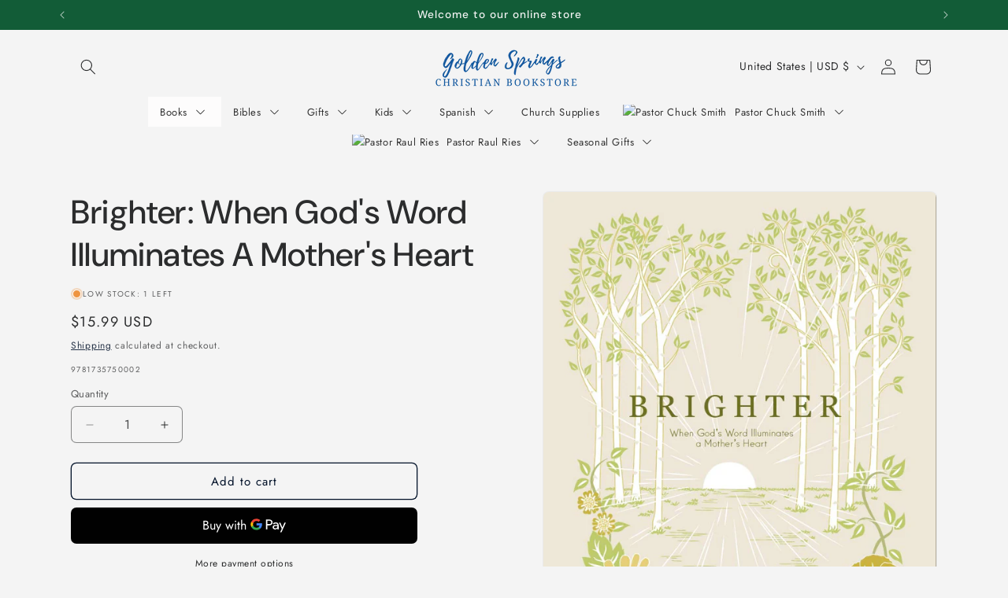

--- FILE ---
content_type: application/javascript
request_url: https://emenu.flastpick.com/data/golden-springs-christian-bookstore/data.js?v=1756342295
body_size: 7755
content:
var NX8_HM_DATA = {"menus":[{"blog":null,"icon":null,"page":null,"items":[{"icon":null,"link":"#","image":null,"items":[{"icon":null,"link":"#","image":null,"items":[],"title":"Apologetics","width":12,"chosen":false,"product":null,"bg_color":null,"bg_image":null,"selected":false,"menu_type":"link","auto_width":false,"collection":{"id":"267119755336","title":"Apologetics","handle":"apologetics"},"is_heading":false,"text_align":"left","text_color":null,"text_style":{"bold":true,"italic":false,"underline":false},"bubble_text":"Sale","description":null,"image_width":null,"layout_type":"sub_mega_menu","bubble_image":null,"content_html":null,"custom_class":null,"disable_link":false,"bubble_enable":false,"icon_position":"left","bg_hover_color":null,"hide_on_mobile":false,"image_position":"left_title","bg_active_color":null,"bubble_bg_color":"rgba(0,0,0,1)","bubble_position":"top_right","hide_on_desktop":false,"hide_sale_price":false,"text_hover_color":null,"vertical_padding":10,"bubble_text_color":"rgba(255,255,255)","text_active_color":null,"use_general_color":true,"horizontal_padding":10,"image_border_radius":null,"use_general_padding":true,"open_link_in_new_tab":false,"disable_link_on_mobile":false,"product_image_position":"left_title","link_type":"collection","id":"item948JCTOT"},{"icon":null,"link":"#","image":null,"items":[],"title":"Bible Studies","width":12,"chosen":false,"product":null,"bg_color":null,"bg_image":null,"selected":false,"menu_type":"link","auto_width":false,"collection":{"id":"267583225928","title":"Bible Studies","handle":"bible-studies"},"is_heading":false,"text_align":"left","text_color":null,"text_style":{"bold":true,"italic":false,"underline":false},"bubble_text":"Sale","description":null,"image_width":null,"layout_type":"sub_mega_menu","bubble_image":null,"content_html":null,"custom_class":null,"disable_link":false,"bubble_enable":false,"icon_position":"left","bg_hover_color":null,"hide_on_mobile":false,"image_position":"left_title","bg_active_color":null,"bubble_bg_color":"rgba(0,0,0,1)","bubble_position":"top_right","hide_on_desktop":false,"hide_sale_price":false,"text_hover_color":null,"vertical_padding":10,"bubble_text_color":"rgba(255,255,255)","text_active_color":null,"use_general_color":true,"horizontal_padding":10,"image_border_radius":null,"use_general_padding":true,"open_link_in_new_tab":false,"disable_link_on_mobile":false,"product_image_position":"left_title","link_type":"collection","id":"item3eikwuTM"},{"icon":null,"link":"#","image":null,"items":[],"title":"Biography","width":12,"chosen":false,"product":null,"bg_color":null,"bg_image":null,"selected":false,"menu_type":"link","auto_width":false,"collection":{"id":"267561238600","title":"Biography","handle":"family"},"is_heading":false,"text_align":"left","text_color":null,"text_style":{"bold":true,"italic":false,"underline":false},"bubble_text":"Sale","description":null,"image_width":null,"layout_type":"sub_mega_menu","bubble_image":null,"content_html":null,"custom_class":null,"disable_link":false,"bubble_enable":false,"icon_position":"left","bg_hover_color":null,"hide_on_mobile":false,"image_position":"left_title","bg_active_color":null,"bubble_bg_color":"rgba(0,0,0,1)","bubble_position":"top_right","hide_on_desktop":false,"hide_sale_price":false,"text_hover_color":null,"vertical_padding":10,"bubble_text_color":"rgba(255,255,255)","text_active_color":null,"use_general_color":true,"horizontal_padding":10,"image_border_radius":null,"use_general_padding":true,"open_link_in_new_tab":false,"disable_link_on_mobile":false,"product_image_position":"left_title","link_type":"collection","id":"itemXOP3GMFr"},{"icon":null,"link":"#","image":"https:\/\/www.calvarygs.org\/wp-content\/themes\/ccgs-parallax\/favicon.ico","items":[],"title":"CCGS Bible College","width":12,"chosen":false,"product":null,"bg_color":null,"bg_image":null,"selected":false,"menu_type":"image","auto_width":false,"collection":{"id":"268545097800","title":"CCGS Bible College","handle":"ccgs-bible-college"},"is_heading":false,"text_align":"left","text_color":null,"text_style":{"bold":true,"italic":false,"underline":false},"bubble_text":"Sale","description":null,"image_width":null,"layout_type":"sub_mega_menu","bubble_image":null,"content_html":null,"custom_class":null,"disable_link":false,"bubble_enable":false,"icon_position":"left","bg_hover_color":null,"hide_on_mobile":false,"image_position":"left_title","bg_active_color":null,"bubble_bg_color":"rgba(0,0,0,1)","bubble_position":"top_right","hide_on_desktop":false,"hide_sale_price":false,"text_hover_color":null,"vertical_padding":10,"bubble_text_color":"rgba(255,255,255)","text_active_color":null,"use_general_color":true,"horizontal_padding":10,"image_border_radius":null,"use_general_padding":true,"open_link_in_new_tab":false,"disable_link_on_mobile":false,"product_image_position":"left_title","link_type":"collection","id":"itemAViquAUX"},{"icon":null,"link":"#","image":null,"items":[],"title":"Christian Living","width":12,"chosen":false,"product":null,"bg_color":null,"bg_image":null,"selected":false,"menu_type":"link","auto_width":false,"collection":{"id":"268282495048","title":"Christian Living","handle":"christian-living"},"is_heading":false,"text_align":"left","text_color":null,"text_style":{"bold":true,"italic":false,"underline":false},"bubble_text":"Sale","description":null,"image_width":null,"layout_type":"sub_mega_menu","bubble_image":null,"content_html":null,"custom_class":null,"disable_link":false,"bubble_enable":false,"icon_position":"left","bg_hover_color":null,"hide_on_mobile":false,"image_position":"left_title","bg_active_color":null,"bubble_bg_color":"rgba(0,0,0,1)","bubble_position":"top_right","hide_on_desktop":false,"hide_sale_price":false,"text_hover_color":null,"vertical_padding":10,"bubble_text_color":"rgba(255,255,255)","text_active_color":null,"use_general_color":true,"horizontal_padding":10,"image_border_radius":null,"use_general_padding":true,"open_link_in_new_tab":false,"disable_link_on_mobile":false,"product_image_position":"left_title","link_type":"collection","id":"itemFDWSsNIB"},{"icon":null,"link":"#","image":null,"items":[],"title":"Classic Books","width":12,"chosen":false,"product":null,"bg_color":null,"bg_image":null,"selected":false,"menu_type":"link","auto_width":false,"collection":{"id":"267561271368","title":"Classic Books","handle":"classic-books"},"is_heading":false,"text_align":"left","text_color":null,"text_style":{"bold":true,"italic":false,"underline":false},"bubble_text":"Sale","description":null,"image_width":null,"layout_type":"sub_mega_menu","bubble_image":null,"content_html":null,"custom_class":null,"disable_link":false,"bubble_enable":false,"icon_position":"left","bg_hover_color":null,"hide_on_mobile":false,"image_position":"left_title","bg_active_color":null,"bubble_bg_color":"rgba(0,0,0,1)","bubble_position":"top_right","hide_on_desktop":false,"hide_sale_price":false,"text_hover_color":null,"vertical_padding":10,"bubble_text_color":"rgba(255,255,255)","text_active_color":null,"use_general_color":true,"horizontal_padding":10,"image_border_radius":null,"use_general_padding":true,"open_link_in_new_tab":false,"disable_link_on_mobile":false,"product_image_position":"left_title","link_type":"collection","id":"item6jb8usYi"},{"icon":null,"link":"#","image":null,"items":[],"title":"Commentary Books","width":12,"chosen":false,"product":null,"bg_color":null,"bg_image":null,"selected":false,"menu_type":"link","auto_width":false,"collection":{"id":"266934353992","title":"Commentary Books","handle":"commentary-books"},"is_heading":false,"text_align":"left","text_color":null,"text_style":{"bold":true,"italic":false,"underline":false},"bubble_text":"Sale","description":null,"image_width":null,"layout_type":"sub_mega_menu","bubble_image":null,"content_html":null,"custom_class":null,"disable_link":false,"bubble_enable":false,"icon_position":"left","bg_hover_color":null,"hide_on_mobile":false,"image_position":"left_title","bg_active_color":null,"bubble_bg_color":"rgba(0,0,0,1)","bubble_position":"top_right","hide_on_desktop":false,"hide_sale_price":false,"text_hover_color":null,"vertical_padding":10,"bubble_text_color":"rgba(255,255,255)","text_active_color":null,"use_general_color":true,"horizontal_padding":10,"image_border_radius":null,"use_general_padding":true,"open_link_in_new_tab":false,"disable_link_on_mobile":false,"product_image_position":"left_title","link_type":"collection","id":"itemNnvagduz"},{"icon":null,"link":"#","image":null,"items":[],"title":"Counseling","width":12,"chosen":false,"product":null,"bg_color":null,"bg_image":null,"selected":false,"menu_type":"link","auto_width":false,"collection":{"id":"267560976456","title":"Counseling","handle":"counseling"},"is_heading":false,"text_align":"left","text_color":null,"text_style":{"bold":true,"italic":false,"underline":false},"bubble_text":"Sale","description":null,"image_width":null,"layout_type":"sub_mega_menu","bubble_image":null,"content_html":null,"custom_class":null,"disable_link":false,"bubble_enable":false,"icon_position":"left","bg_hover_color":null,"hide_on_mobile":false,"image_position":"left_title","bg_active_color":null,"bubble_bg_color":"rgba(0,0,0,1)","bubble_position":"top_right","hide_on_desktop":false,"hide_sale_price":false,"text_hover_color":null,"vertical_padding":10,"bubble_text_color":"rgba(255,255,255)","text_active_color":null,"use_general_color":true,"horizontal_padding":10,"image_border_radius":null,"use_general_padding":true,"open_link_in_new_tab":false,"disable_link_on_mobile":false,"product_image_position":"left_title","link_type":"collection","id":"itemth5O8cQz"}],"title":"A-C","width":3,"chosen":false,"product":null,"bg_color":null,"bg_image":null,"selected":false,"menu_type":"block_item","auto_width":false,"collection":null,"is_heading":true,"text_align":"left","text_color":null,"text_style":{"bold":false,"italic":false,"underline":false},"bubble_text":"Sale","image_width":"40","layout_type":"sub_mega_menu","bubble_image":null,"content_html":null,"custom_class":null,"disable_link":true,"image_height":"40","bubble_enable":false,"icon_position":"left","bg_hover_color":null,"hide_on_mobile":false,"image_position":"left_title","bg_active_color":null,"bubble_bg_color":"rgba(0,0,0,1)","bubble_position":"top_right","hide_on_desktop":false,"hide_sale_price":false,"text_hover_color":null,"vertical_padding":10,"bubble_text_color":"rgba(255,255,255)","text_active_color":null,"use_general_color":true,"horizontal_padding":10,"image_border_radius":null,"use_general_padding":true,"open_link_in_new_tab":false,"disable_link_on_mobile":false,"product_image_position":"left_title","id":"itemI5GpktD5"},{"icon":null,"link":"#","image":null,"items":[{"icon":null,"link":"#","image":null,"items":[],"title":"Devotionals","width":12,"chosen":false,"product":null,"bg_color":null,"bg_image":null,"selected":false,"menu_type":"link","auto_width":false,"collection":{"id":"264515518536","title":"Devotionals","handle":"devotionals"},"is_heading":false,"text_align":"left","text_color":null,"text_style":{"bold":true,"italic":false,"underline":false},"bubble_text":"Sale","description":null,"image_width":null,"layout_type":"sub_mega_menu","bubble_image":null,"content_html":null,"custom_class":null,"disable_link":false,"bubble_enable":false,"icon_position":"left","bg_hover_color":null,"hide_on_mobile":false,"image_position":"left_title","bg_active_color":null,"bubble_bg_color":"rgba(0,0,0,1)","bubble_position":"top_right","hide_on_desktop":false,"hide_sale_price":false,"text_hover_color":null,"vertical_padding":10,"bubble_text_color":"rgba(255,255,255)","text_active_color":null,"use_general_color":true,"horizontal_padding":10,"image_border_radius":null,"use_general_padding":true,"open_link_in_new_tab":false,"disable_link_on_mobile":false,"product_image_position":"left_title","link_type":"collection","id":"itemKWhkzESJ"},{"icon":null,"link":"#","image":null,"items":[],"title":"Evangelism","width":12,"chosen":false,"product":null,"bg_color":null,"bg_image":null,"selected":false,"menu_type":"link","auto_width":false,"collection":{"id":"269582794824","title":"Evangelism","handle":"evangelism"},"is_heading":false,"text_align":"left","text_color":null,"text_style":{"bold":true,"italic":false,"underline":false},"bubble_text":"Sale","description":null,"image_width":null,"layout_type":"sub_mega_menu","bubble_image":null,"content_html":null,"custom_class":null,"disable_link":false,"bubble_enable":false,"icon_position":"left","bg_hover_color":null,"hide_on_mobile":false,"image_position":"left_title","bg_active_color":null,"bubble_bg_color":"rgba(0,0,0,1)","bubble_position":"top_right","hide_on_desktop":false,"hide_sale_price":false,"text_hover_color":null,"vertical_padding":10,"bubble_text_color":"rgba(255,255,255)","text_active_color":null,"use_general_color":true,"horizontal_padding":10,"image_border_radius":null,"use_general_padding":true,"open_link_in_new_tab":false,"disable_link_on_mobile":false,"product_image_position":"left_title","link_type":"collection","id":"itemXJko9FN8"},{"icon":null,"link":"#","image":null,"items":[],"title":"Fiction","width":12,"chosen":false,"product":null,"bg_color":null,"bg_image":null,"selected":false,"menu_type":"link","auto_width":false,"collection":{"id":"268282593352","title":"Fiction","handle":"fiction"},"is_heading":false,"text_align":"left","text_color":null,"text_style":{"bold":true,"italic":false,"underline":false},"bubble_text":"Sale","description":null,"image_width":null,"layout_type":"sub_mega_menu","bubble_image":null,"content_html":null,"custom_class":null,"disable_link":false,"bubble_enable":false,"icon_position":"left","bg_hover_color":null,"hide_on_mobile":false,"image_position":"left_title","bg_active_color":null,"bubble_bg_color":"rgba(0,0,0,1)","bubble_position":"top_right","hide_on_desktop":false,"hide_sale_price":false,"text_hover_color":null,"vertical_padding":10,"bubble_text_color":"rgba(255,255,255)","text_active_color":null,"use_general_color":true,"horizontal_padding":10,"image_border_radius":null,"use_general_padding":true,"open_link_in_new_tab":false,"disable_link_on_mobile":false,"product_image_position":"left_title","link_type":"collection","id":"itemtDiEFjIo"},{"icon":null,"link":"#","image":null,"items":[],"title":"Home-Marriage","width":12,"chosen":false,"product":null,"bg_color":null,"bg_image":null,"selected":false,"menu_type":"link","auto_width":false,"collection":{"id":"267561205832","title":"Home-Marriage","handle":"home-marriage"},"is_heading":false,"text_align":"left","text_color":null,"text_style":{"bold":true,"italic":false,"underline":false},"bubble_text":"Sale","description":null,"image_width":null,"layout_type":"sub_mega_menu","bubble_image":null,"content_html":null,"custom_class":null,"disable_link":false,"bubble_enable":false,"icon_position":"left","bg_hover_color":null,"hide_on_mobile":false,"image_position":"left_title","bg_active_color":null,"bubble_bg_color":"rgba(0,0,0,1)","bubble_position":"top_right","hide_on_desktop":false,"hide_sale_price":false,"text_hover_color":null,"vertical_padding":10,"bubble_text_color":"rgba(255,255,255)","text_active_color":null,"use_general_color":true,"horizontal_padding":10,"image_border_radius":null,"use_general_padding":true,"open_link_in_new_tab":false,"disable_link_on_mobile":false,"product_image_position":"left_title","link_type":"collection","id":"itemP3CfmLOg"},{"icon":null,"link":"#","image":null,"items":[],"title":"Kids","width":12,"chosen":false,"product":null,"bg_color":null,"bg_image":null,"selected":false,"menu_type":"link","auto_width":false,"collection":{"id":"162830778440","title":"Kids","handle":"kids"},"is_heading":false,"text_align":"left","text_color":null,"text_style":{"bold":true,"italic":false,"underline":false},"bubble_text":"Sale","description":null,"image_width":null,"layout_type":"sub_mega_menu","bubble_image":null,"content_html":null,"custom_class":null,"disable_link":false,"bubble_enable":false,"icon_position":"left","bg_hover_color":null,"hide_on_mobile":false,"image_position":"left_title","bg_active_color":null,"bubble_bg_color":"rgba(0,0,0,1)","bubble_position":"top_right","hide_on_desktop":false,"hide_sale_price":false,"text_hover_color":null,"vertical_padding":10,"bubble_text_color":"rgba(255,255,255)","text_active_color":null,"use_general_color":true,"horizontal_padding":10,"image_border_radius":null,"use_general_padding":true,"open_link_in_new_tab":false,"disable_link_on_mobile":false,"product_image_position":"left_title","link_type":"collection","id":"iteme6idaZiq"},{"icon":null,"link":"#","image":null,"items":[],"title":"Leadership-Discipleship","width":12,"chosen":false,"product":null,"bg_color":null,"bg_image":null,"selected":false,"menu_type":"link","auto_width":false,"collection":{"id":"268282724424","title":"Leadership","handle":"leadership"},"is_heading":false,"text_align":"left","text_color":null,"text_style":{"bold":true,"italic":false,"underline":false},"bubble_text":"Sale","description":null,"image_width":null,"layout_type":"sub_mega_menu","bubble_image":null,"content_html":null,"custom_class":null,"disable_link":false,"bubble_enable":false,"icon_position":"left","bg_hover_color":null,"hide_on_mobile":false,"image_position":"left_title","bg_active_color":null,"bubble_bg_color":"rgba(0,0,0,1)","bubble_position":"top_right","hide_on_desktop":false,"hide_sale_price":false,"text_hover_color":null,"vertical_padding":10,"bubble_text_color":"rgba(255,255,255)","text_active_color":null,"use_general_color":true,"horizontal_padding":10,"image_border_radius":null,"use_general_padding":true,"open_link_in_new_tab":false,"disable_link_on_mobile":false,"product_image_position":"left_title","link_type":"collection","id":"item9vfx7SBu"},{"icon":null,"link":"#","image":null,"items":[],"title":"Mens Books","width":12,"chosen":false,"product":null,"bg_color":null,"bg_image":null,"selected":false,"menu_type":"link","auto_width":false,"collection":{"id":"267561140296","title":"Mens Books","handle":"mens-books"},"is_heading":false,"text_align":"left","text_color":null,"text_style":{"bold":true,"italic":false,"underline":false},"bubble_text":"Sale","description":null,"image_width":null,"layout_type":"sub_mega_menu","bubble_image":null,"content_html":null,"custom_class":null,"disable_link":false,"bubble_enable":false,"icon_position":"left","bg_hover_color":null,"hide_on_mobile":false,"image_position":"left_title","bg_active_color":null,"bubble_bg_color":"rgba(0,0,0,1)","bubble_position":"top_right","hide_on_desktop":false,"hide_sale_price":false,"text_hover_color":null,"vertical_padding":10,"bubble_text_color":"rgba(255,255,255)","text_active_color":null,"use_general_color":true,"horizontal_padding":10,"image_border_radius":null,"use_general_padding":true,"open_link_in_new_tab":false,"disable_link_on_mobile":false,"product_image_position":"left_title","link_type":"collection","id":"itemTkQVMzai"},{"icon":null,"link":"#","image":null,"items":[],"title":"Ocults-Other Religions","width":12,"chosen":false,"product":null,"bg_color":null,"bg_image":null,"selected":false,"menu_type":"link","auto_width":false,"collection":{"id":"269205700680","title":"Ocults \/ Other Religions","handle":"ocults-other-religions"},"is_heading":false,"text_align":"left","text_color":null,"text_style":{"bold":true,"italic":false,"underline":false},"bubble_text":"Sale","description":null,"image_width":null,"layout_type":"sub_mega_menu","bubble_image":null,"content_html":null,"custom_class":null,"disable_link":false,"bubble_enable":false,"icon_position":"left","bg_hover_color":null,"hide_on_mobile":false,"image_position":"left_title","bg_active_color":null,"bubble_bg_color":"rgba(0,0,0,1)","bubble_position":"top_right","hide_on_desktop":false,"hide_sale_price":false,"text_hover_color":null,"vertical_padding":10,"bubble_text_color":"rgba(255,255,255)","text_active_color":null,"use_general_color":true,"horizontal_padding":10,"image_border_radius":null,"use_general_padding":true,"open_link_in_new_tab":false,"disable_link_on_mobile":false,"product_image_position":"left_title","link_type":"collection","id":"itemEpUvWX0h"}],"title":"D-O","width":3,"chosen":false,"product":null,"bg_color":null,"bg_image":null,"selected":false,"menu_type":"block_item","auto_width":false,"collection":null,"is_heading":true,"text_align":"left","text_color":null,"text_style":{"bold":false,"italic":false,"underline":false},"bubble_text":"Sale","image_width":"40","layout_type":"sub_mega_menu","bubble_image":null,"content_html":null,"custom_class":null,"disable_link":true,"image_height":"40","bubble_enable":false,"icon_position":"left","bg_hover_color":null,"hide_on_mobile":false,"image_position":"left_title","bg_active_color":null,"bubble_bg_color":"rgba(0,0,0,1)","bubble_position":"top_right","hide_on_desktop":false,"hide_sale_price":false,"text_hover_color":null,"vertical_padding":10,"bubble_text_color":"rgba(255,255,255)","text_active_color":null,"use_general_color":true,"horizontal_padding":10,"image_border_radius":null,"use_general_padding":true,"open_link_in_new_tab":false,"disable_link_on_mobile":false,"product_image_position":"left_title","id":"itemNSdnUDec"},{"icon":null,"link":"#","image":null,"items":[{"icon":null,"link":"#","image":null,"items":[],"title":"Prayer","width":12,"chosen":false,"product":null,"bg_color":null,"bg_image":null,"selected":false,"menu_type":"link","auto_width":false,"collection":{"id":"267561009224","title":"Prayer","handle":"prayer"},"is_heading":false,"text_align":"left","text_color":null,"text_style":{"bold":true,"italic":false,"underline":false},"bubble_text":"Sale","description":null,"image_width":null,"layout_type":"sub_mega_menu","bubble_image":null,"content_html":null,"custom_class":null,"disable_link":false,"bubble_enable":false,"icon_position":"left","bg_hover_color":null,"hide_on_mobile":false,"image_position":"left_title","bg_active_color":null,"bubble_bg_color":"rgba(0,0,0,1)","bubble_position":"top_right","hide_on_desktop":false,"hide_sale_price":false,"text_hover_color":null,"vertical_padding":10,"bubble_text_color":"rgba(255,255,255)","text_active_color":null,"use_general_color":true,"horizontal_padding":10,"image_border_radius":null,"use_general_padding":true,"open_link_in_new_tab":false,"disable_link_on_mobile":false,"product_image_position":"left_title","link_type":"collection","id":"itemgQD8fJ3V"},{"icon":null,"link":"#","image":null,"items":[],"title":"Prophecy","width":12,"chosen":false,"product":null,"bg_color":null,"bg_image":null,"selected":false,"menu_type":"link","auto_width":false,"collection":{"id":"267186831432","title":"Prophecy","handle":"prophecy"},"is_heading":false,"text_align":"left","text_color":null,"text_style":{"bold":true,"italic":false,"underline":false},"bubble_text":"Sale","description":null,"image_width":null,"layout_type":"sub_mega_menu","bubble_image":null,"content_html":null,"custom_class":null,"disable_link":false,"bubble_enable":false,"icon_position":"left","bg_hover_color":null,"hide_on_mobile":false,"image_position":"left_title","bg_active_color":null,"bubble_bg_color":"rgba(0,0,0,1)","bubble_position":"top_right","hide_on_desktop":false,"hide_sale_price":false,"text_hover_color":null,"vertical_padding":10,"bubble_text_color":"rgba(255,255,255)","text_active_color":null,"use_general_color":true,"horizontal_padding":10,"image_border_radius":null,"use_general_padding":true,"open_link_in_new_tab":false,"disable_link_on_mobile":false,"product_image_position":"left_title","link_type":"collection","id":"itemg3dhpnkm"},{"icon":null,"link":"#","image":null,"items":[],"title":"References","width":12,"chosen":false,"product":null,"bg_color":null,"bg_image":null,"selected":false,"menu_type":"link","auto_width":false,"collection":{"id":"267120345160","title":"References","handle":"references"},"is_heading":false,"text_align":"left","text_color":null,"text_style":{"bold":true,"italic":false,"underline":false},"bubble_text":"Sale","description":null,"image_width":null,"layout_type":"sub_mega_menu","bubble_image":null,"content_html":null,"custom_class":null,"disable_link":false,"bubble_enable":false,"icon_position":"left","bg_hover_color":null,"hide_on_mobile":false,"image_position":"left_title","bg_active_color":null,"bubble_bg_color":"rgba(0,0,0,1)","bubble_position":"top_right","hide_on_desktop":false,"hide_sale_price":false,"text_hover_color":null,"vertical_padding":10,"bubble_text_color":"rgba(255,255,255)","text_active_color":null,"use_general_color":true,"horizontal_padding":10,"image_border_radius":null,"use_general_padding":true,"open_link_in_new_tab":false,"disable_link_on_mobile":false,"product_image_position":"left_title","link_type":"collection","id":"itemIIU33ipa"},{"icon":null,"link":"#","image":null,"items":[],"title":"Spanish","width":12,"chosen":false,"product":null,"bg_color":null,"bg_image":null,"selected":false,"menu_type":"link","auto_width":false,"collection":{"id":"266790699080","title":"Espa\u00f1ol","handle":"espanol"},"is_heading":false,"text_align":"left","text_color":null,"text_style":{"bold":true,"italic":false,"underline":false},"bubble_text":"Sale","description":null,"image_width":null,"layout_type":"sub_mega_menu","bubble_image":null,"content_html":null,"custom_class":null,"disable_link":false,"bubble_enable":false,"icon_position":"left","bg_hover_color":null,"hide_on_mobile":false,"image_position":"left_title","bg_active_color":null,"bubble_bg_color":"rgba(0,0,0,1)","bubble_position":"top_right","hide_on_desktop":false,"hide_sale_price":false,"text_hover_color":null,"vertical_padding":10,"bubble_text_color":"rgba(255,255,255)","text_active_color":null,"use_general_color":true,"horizontal_padding":10,"image_border_radius":null,"use_general_padding":true,"open_link_in_new_tab":false,"disable_link_on_mobile":false,"product_image_position":"left_title","link_type":"collection","id":"itemDGS0KrgD"},{"icon":null,"link":"#","image":null,"items":[],"title":"Theology-Doctrines","width":12,"chosen":false,"product":null,"bg_color":null,"bg_image":null,"selected":false,"menu_type":"link","auto_width":false,"collection":{"id":"268282560584","title":"Theology\/Doctrines","handle":"theology-doctrines"},"is_heading":false,"text_align":"left","text_color":null,"text_style":{"bold":true,"italic":false,"underline":false},"bubble_text":"Sale","description":null,"image_width":null,"layout_type":"sub_mega_menu","bubble_image":null,"content_html":null,"custom_class":null,"disable_link":false,"bubble_enable":false,"icon_position":"left","bg_hover_color":null,"hide_on_mobile":false,"image_position":"left_title","bg_active_color":null,"bubble_bg_color":"rgba(0,0,0,1)","bubble_position":"top_right","hide_on_desktop":false,"hide_sale_price":false,"text_hover_color":null,"vertical_padding":10,"bubble_text_color":"rgba(255,255,255)","text_active_color":null,"use_general_color":true,"horizontal_padding":10,"image_border_radius":null,"use_general_padding":true,"open_link_in_new_tab":false,"disable_link_on_mobile":false,"product_image_position":"left_title","link_type":"collection","id":"itemRfgCHkfW"},{"icon":null,"link":"#","image":null,"items":[],"title":"Womens Books","width":12,"chosen":false,"product":null,"bg_color":null,"bg_image":null,"selected":false,"menu_type":"link","auto_width":false,"collection":{"id":"267561107528","title":"Womens Books","handle":"womens-books"},"is_heading":false,"text_align":"left","text_color":null,"text_style":{"bold":true,"italic":false,"underline":false},"bubble_text":"Sale","description":null,"image_width":null,"layout_type":"sub_mega_menu","bubble_image":null,"content_html":null,"custom_class":null,"disable_link":false,"bubble_enable":false,"icon_position":"left","bg_hover_color":null,"hide_on_mobile":false,"image_position":"left_title","bg_active_color":null,"bubble_bg_color":"rgba(0,0,0,1)","bubble_position":"top_right","hide_on_desktop":false,"hide_sale_price":false,"text_hover_color":null,"vertical_padding":10,"bubble_text_color":"rgba(255,255,255)","text_active_color":null,"use_general_color":true,"horizontal_padding":10,"image_border_radius":null,"use_general_padding":true,"open_link_in_new_tab":false,"disable_link_on_mobile":false,"product_image_position":"left_title","link_type":"collection","id":"itemefvEOYGF"},{"icon":null,"link":"#","image":null,"items":[],"title":"Youth","width":12,"chosen":false,"product":null,"bg_color":null,"bg_image":null,"selected":false,"menu_type":"link","auto_width":false,"collection":{"id":"268282396744","title":"Youth","handle":"youth"},"is_heading":false,"text_align":"left","text_color":null,"text_style":{"bold":true,"italic":false,"underline":false},"bubble_text":"Sale","description":null,"image_width":null,"layout_type":"sub_mega_menu","bubble_image":null,"content_html":null,"custom_class":null,"disable_link":false,"bubble_enable":false,"icon_position":"left","bg_hover_color":null,"hide_on_mobile":false,"image_position":"left_title","bg_active_color":null,"bubble_bg_color":"rgba(0,0,0,1)","bubble_position":"top_right","hide_on_desktop":false,"hide_sale_price":false,"text_hover_color":null,"vertical_padding":10,"bubble_text_color":"rgba(255,255,255)","text_active_color":null,"use_general_color":true,"horizontal_padding":10,"image_border_radius":null,"use_general_padding":true,"open_link_in_new_tab":false,"disable_link_on_mobile":false,"product_image_position":"left_title","link_type":"collection","id":"items37DAjNp"},{"icon":null,"link":"#","image":null,"items":[],"title":"Youth Fiction","width":12,"chosen":false,"product":null,"bg_color":null,"bg_image":null,"selected":false,"menu_type":"link","auto_width":false,"collection":{"id":"269797195848","title":"Youth Fiction","handle":"youth-fiction"},"is_heading":false,"text_align":"left","text_color":null,"text_style":{"bold":true,"italic":false,"underline":false},"bubble_text":"Sale","description":null,"image_width":null,"layout_type":"sub_mega_menu","bubble_image":null,"content_html":null,"custom_class":null,"disable_link":false,"bubble_enable":false,"icon_position":"left","bg_hover_color":null,"hide_on_mobile":false,"image_position":"left_title","bg_active_color":null,"bubble_bg_color":"rgba(0,0,0,1)","bubble_position":"top_right","hide_on_desktop":false,"hide_sale_price":false,"text_hover_color":null,"vertical_padding":10,"bubble_text_color":"rgba(255,255,255)","text_active_color":null,"use_general_color":true,"horizontal_padding":10,"image_border_radius":null,"use_general_padding":true,"open_link_in_new_tab":false,"disable_link_on_mobile":false,"product_image_position":"left_title","link_type":"collection","id":"itemrsFYKw3B"}],"title":"P-Z","width":3,"chosen":false,"product":null,"bg_color":null,"bg_image":null,"selected":false,"menu_type":"block_item","auto_width":false,"collection":null,"is_heading":true,"text_align":"left","text_color":null,"text_style":{"bold":false,"italic":false,"underline":false},"bubble_text":"Sale","image_width":"40","layout_type":"sub_mega_menu","bubble_image":null,"content_html":null,"custom_class":null,"disable_link":true,"image_height":"40","bubble_enable":false,"icon_position":"left","bg_hover_color":null,"hide_on_mobile":false,"image_position":"left_title","bg_active_color":null,"bubble_bg_color":"rgba(0,0,0,1)","bubble_position":"top_right","hide_on_desktop":false,"hide_sale_price":false,"text_hover_color":null,"vertical_padding":10,"bubble_text_color":"rgba(255,255,255)","text_active_color":null,"use_general_color":true,"horizontal_padding":10,"image_border_radius":null,"use_general_padding":true,"open_link_in_new_tab":false,"disable_link_on_mobile":false,"product_image_position":"left_title","id":"itemJI1mtl1c"},{"icon":null,"link":"#","image":null,"items":[{"icon":null,"link":"#","image":null,"items":[],"title":"Communion \/ Annointing Oils","width":12,"chosen":false,"product":null,"bg_color":null,"bg_image":null,"selected":false,"menu_type":"link","auto_width":false,"collection":null,"is_heading":false,"text_align":"left","text_color":null,"text_style":{"bold":true,"italic":false,"underline":false},"bubble_text":"Sale","description":"And Tighting","image_width":null,"layout_type":"sub_mega_menu","bubble_image":null,"content_html":null,"custom_class":null,"disable_link":false,"bubble_enable":false,"icon_position":"left","bg_hover_color":null,"hide_on_mobile":false,"image_position":"left_title","bg_active_color":null,"bubble_bg_color":"rgba(0,0,0,1)","bubble_position":"top_right","hide_on_desktop":false,"hide_sale_price":false,"text_hover_color":null,"vertical_padding":10,"bubble_text_color":"rgba(255,255,255)","text_active_color":null,"use_general_color":true,"horizontal_padding":10,"image_border_radius":null,"use_general_padding":true,"open_link_in_new_tab":false,"disable_link_on_mobile":false,"product_image_position":"left_title","id":"item3mOLDxpi"}],"title":"Church Resources","width":3,"chosen":false,"product":{"id":4568227086408,"title":"Wisdom for Today","handle":"wisdom-for-today","image":"https:\/\/cdn.shopify.com\/s\/files\/1\/0280\/3712\/0072\/files\/61jiCz9hzcL._SL1125.jpg?v=1699807578","price":"9.97","compare_at_price":"9.97"},"bg_color":null,"bg_image":null,"selected":false,"menu_type":"product","auto_width":false,"collection":null,"is_heading":true,"text_align":"left","text_color":null,"text_style":{"bold":true,"italic":false,"underline":false},"bubble_text":"Sale","image_width":2823,"layout_type":"sub_mega_menu","bubble_image":null,"content_html":null,"custom_class":null,"disable_link":false,"image_height":0,"bubble_enable":false,"icon_position":"left","bg_hover_color":null,"hide_on_mobile":false,"image_position":"left_title","bg_active_color":null,"bubble_bg_color":"rgba(0,0,0,1)","bubble_position":"top_right","hide_on_desktop":false,"hide_sale_price":false,"text_hover_color":null,"vertical_padding":10,"bubble_text_color":"rgba(255,255,255)","text_active_color":null,"use_general_color":true,"horizontal_padding":10,"image_border_radius":null,"use_general_padding":false,"open_link_in_new_tab":false,"disable_link_on_mobile":false,"product_image_position":"above_title","heading_font_size":16,"id":"itemmlHnEtO1"}],"title":"Books","width":0,"chosen":false,"product":null,"bg_color":"rgba(253, 252, 252, 1)","bg_image":null,"selected":false,"image_url":null,"link_type":"custom_link","menu_type":"link","tab_width":"3","collection":null,"min_height":"150","text_color":null,"bubble_text":"Sale","image_width":null,"layout_type":"mega_menu","link_custom":null,"bubble_image":null,"custom_class":null,"disable_link":true,"link_twitter":"https:\/\/twitter.com","link_youtube":"https:\/\/youtube.com","tab_position":"left","bubble_enable":null,"icon_position":"left","link_facebook":"https:\/\/facebook.com","submenu_width":"800","bg_hover_color":null,"hide_on_mobile":null,"image_position":"left","link_instagram":"https:\/\/instagram.com","submenu_height":"200","bg_active_color":null,"bubble_bg_color":"rgba(0,0,0,1)","bubble_position":"top_right","hide_on_desktop":null,"submenu_position":"full_width","text_hover_color":null,"bubble_text_color":"rgba(255,255,255)","text_active_color":null,"use_general_color":true,"tree_menu_direction":"left_to_right","limit_submenu_height":null,"open_link_in_new_tab":null,"use_searchbar_as_icon":"1","disable_link_on_mobile":null,"enable_masonry_grid":false,"padding_horizontal":0,"description_font_size":"12","id":"itemyv3zRmHY"},{"blog":null,"icon":null,"page":null,"items":[{"icon":null,"link":"#","image":null,"items":[{"icon":null,"link":"#","image":null,"items":[],"title":"New King James Version","width":12,"chosen":false,"product":null,"bg_color":null,"bg_image":null,"selected":false,"menu_type":"link","auto_width":false,"collection":{"id":"266934583368","title":"New King James Version","handle":"nkjv-bibles"},"is_heading":false,"text_align":"left","text_color":null,"text_style":{"bold":true,"italic":false,"underline":false},"bubble_text":"Sale","description":"The NKJV Bible preserves the authority and accuracy, as well as the rhythm and beauty, of the original King James Version while making it understandable to current readers.","image_width":null,"layout_type":"sub_mega_menu","bubble_image":null,"content_html":null,"custom_class":null,"disable_link":false,"bubble_enable":false,"icon_position":"left","bg_hover_color":null,"hide_on_mobile":false,"image_position":"left_title","bg_active_color":null,"bubble_bg_color":"rgba(0,0,0,1)","bubble_position":"top_right","hide_on_desktop":false,"hide_sale_price":false,"text_hover_color":null,"vertical_padding":10,"bubble_text_color":"rgba(255,255,255)","text_active_color":null,"use_general_color":true,"horizontal_padding":10,"image_border_radius":null,"use_general_padding":true,"open_link_in_new_tab":false,"disable_link_on_mobile":false,"product_image_position":"left_title","link_type":"collection","id":"item0DpJOKm0"},{"icon":null,"link":"#","image":null,"items":[],"title":"New Living Translation","width":12,"chosen":false,"product":null,"bg_color":null,"bg_image":null,"selected":false,"menu_type":"link","auto_width":false,"collection":{"id":"266934714440","title":"New Living Translation NLT","handle":"nlt-bibles"},"is_heading":false,"text_align":"left","text_color":null,"text_style":{"bold":true,"italic":false,"underline":false},"bubble_text":"Sale","description":"Easy to read! The New Living Translation is a clear and trusted English translation of the Bible.","image_width":null,"layout_type":"sub_mega_menu","bubble_image":null,"content_html":null,"custom_class":null,"disable_link":false,"bubble_enable":false,"icon_position":"left","bg_hover_color":null,"hide_on_mobile":false,"image_position":"left_title","bg_active_color":null,"bubble_bg_color":"rgba(0,0,0,1)","bubble_position":"top_right","hide_on_desktop":false,"hide_sale_price":false,"text_hover_color":null,"vertical_padding":10,"bubble_text_color":"rgba(255,255,255)","text_active_color":null,"use_general_color":true,"horizontal_padding":10,"image_border_radius":null,"use_general_padding":true,"open_link_in_new_tab":false,"disable_link_on_mobile":false,"product_image_position":"left_title","link_type":"collection","id":"itemAmXLOHf1"},{"icon":null,"link":"#","image":null,"items":[],"title":"King James Version","width":12,"chosen":false,"product":null,"bg_color":null,"bg_image":null,"selected":false,"menu_type":"link","auto_width":false,"collection":{"id":"266934550600","title":"King James Version","handle":"kjv-bibles"},"is_heading":false,"text_align":"left","text_color":null,"text_style":{"bold":true,"italic":false,"underline":false},"bubble_text":"Sale","description":"King James Version (KJV), English translation of the Bible, published in 1611.","image_width":null,"layout_type":"sub_mega_menu","bubble_image":null,"content_html":null,"custom_class":null,"disable_link":false,"bubble_enable":false,"icon_position":"left","bg_hover_color":null,"hide_on_mobile":false,"image_position":"left_title","bg_active_color":null,"bubble_bg_color":"rgba(0,0,0,1)","bubble_position":"top_right","hide_on_desktop":false,"hide_sale_price":false,"text_hover_color":null,"vertical_padding":10,"bubble_text_color":"rgba(255,255,255)","text_active_color":null,"use_general_color":true,"horizontal_padding":10,"image_border_radius":null,"use_general_padding":true,"open_link_in_new_tab":false,"disable_link_on_mobile":false,"product_image_position":"left_title","link_type":"collection","id":"itemuIXpfw54"},{"icon":null,"link":"#","image":null,"items":[],"title":"Kids Bibles","width":12,"chosen":false,"product":null,"bg_color":null,"bg_image":null,"selected":false,"menu_type":"link","auto_width":false,"collection":{"id":"268536938568","title":"Bibles for Kids","handle":"bibles-for-kids"},"is_heading":false,"text_align":"left","text_color":null,"text_style":{"bold":true,"italic":false,"underline":false},"bubble_text":"Sale","description":"A great selection of Bibles for kids.","image_width":null,"layout_type":"sub_mega_menu","bubble_image":null,"content_html":null,"custom_class":null,"disable_link":false,"bubble_enable":false,"icon_position":"left","bg_hover_color":null,"hide_on_mobile":false,"image_position":"left_title","bg_active_color":null,"bubble_bg_color":"rgba(0,0,0,1)","bubble_position":"top_right","hide_on_desktop":false,"hide_sale_price":false,"text_hover_color":null,"vertical_padding":10,"bubble_text_color":"rgba(255,255,255)","text_active_color":null,"use_general_color":true,"horizontal_padding":10,"image_border_radius":null,"use_general_padding":true,"open_link_in_new_tab":false,"disable_link_on_mobile":false,"product_image_position":"left_title","link_type":"collection","id":"itemF1iRMz9H"}],"title":"Bibles","width":3,"chosen":false,"product":null,"bg_color":null,"bg_image":null,"selected":false,"menu_type":"block_item","auto_width":false,"collection":null,"is_heading":true,"text_align":"left","text_color":null,"text_style":{"bold":false,"italic":false,"underline":false},"bubble_text":"Sale","image_width":"40","layout_type":"sub_mega_menu","bubble_image":null,"content_html":null,"custom_class":null,"disable_link":true,"image_height":"40","bubble_enable":false,"icon_position":"left","bg_hover_color":null,"hide_on_mobile":false,"image_position":"left_title","bg_active_color":null,"bubble_bg_color":"rgba(0,0,0,1)","bubble_position":"top_right","hide_on_desktop":false,"hide_sale_price":false,"text_hover_color":null,"vertical_padding":10,"bubble_text_color":"rgba(255,255,255)","text_active_color":null,"use_general_color":true,"horizontal_padding":10,"image_border_radius":null,"use_general_padding":true,"open_link_in_new_tab":false,"disable_link_on_mobile":false,"product_image_position":"left_title","id":"itemDnTiFhkl"},{"icon":null,"link":"#","image":null,"items":[{"icon":null,"link":"#","image":null,"items":[],"title":"English Standard Version","width":12,"chosen":false,"product":null,"bg_color":null,"bg_image":null,"selected":false,"menu_type":"link","auto_width":false,"collection":{"id":"262140788808","title":"The English Standard Version","handle":"esv-bibles"},"is_heading":false,"text_align":"left","text_color":null,"text_style":{"bold":true,"italic":false,"underline":false},"bubble_text":"Sale","description":"The English Standard Version (ESV) is an essentially literal translation of the Bible in contemporary English.","image_width":null,"layout_type":"sub_mega_menu","bubble_image":null,"content_html":null,"custom_class":null,"disable_link":false,"bubble_enable":false,"icon_position":"left","bg_hover_color":null,"hide_on_mobile":false,"image_position":"left_title","bg_active_color":null,"bubble_bg_color":"rgba(0,0,0,1)","bubble_position":"top_right","hide_on_desktop":false,"hide_sale_price":false,"text_hover_color":null,"vertical_padding":10,"bubble_text_color":"rgba(255,255,255)","text_active_color":null,"use_general_color":true,"horizontal_padding":10,"image_border_radius":null,"use_general_padding":true,"open_link_in_new_tab":false,"disable_link_on_mobile":false,"product_image_position":"left_title","link_type":"collection","id":"itemp0yfUIgG"},{"icon":null,"link":"#","image":null,"items":[],"title":"New American Standard","width":12,"chosen":false,"product":null,"bg_color":null,"bg_image":null,"selected":false,"menu_type":"link","auto_width":false,"collection":{"id":"266934845512","title":"New American Standard Bibles","handle":"nasb"},"is_heading":false,"text_align":"left","text_color":null,"text_style":{"bold":true,"italic":false,"underline":false},"bubble_text":"Sale","description":"The New American Standard Bible has been widely embraced as a literal and accurate English translation because it consistently uses the formal equivalence translation philosophy.","image_width":null,"layout_type":"sub_mega_menu","bubble_image":null,"content_html":null,"custom_class":null,"disable_link":false,"bubble_enable":false,"icon_position":"left","bg_hover_color":null,"hide_on_mobile":false,"image_position":"left_title","bg_active_color":null,"bubble_bg_color":"rgba(0,0,0,1)","bubble_position":"top_right","hide_on_desktop":false,"hide_sale_price":false,"text_hover_color":null,"vertical_padding":10,"bubble_text_color":"rgba(255,255,255)","text_active_color":null,"use_general_color":true,"horizontal_padding":10,"image_border_radius":null,"use_general_padding":true,"open_link_in_new_tab":false,"disable_link_on_mobile":false,"product_image_position":"left_title","link_type":"collection","id":"itemaPeajP3T"}],"title":"Bibles","width":3,"chosen":false,"product":null,"bg_color":null,"bg_image":null,"selected":false,"menu_type":"block_item","auto_width":false,"collection":null,"is_heading":true,"text_align":"left","text_color":null,"text_style":{"bold":false,"italic":false,"underline":false},"bubble_text":"Sale","image_width":"40","layout_type":"sub_mega_menu","bubble_image":null,"content_html":null,"custom_class":null,"disable_link":true,"image_height":"40","bubble_enable":false,"icon_position":"left","bg_hover_color":null,"hide_on_mobile":false,"image_position":"left_title","bg_active_color":null,"bubble_bg_color":"rgba(0,0,0,1)","bubble_position":"top_right","hide_on_desktop":false,"hide_sale_price":false,"text_hover_color":null,"vertical_padding":10,"bubble_text_color":"rgba(255,255,255)","text_active_color":null,"use_general_color":true,"horizontal_padding":10,"image_border_radius":null,"use_general_padding":true,"open_link_in_new_tab":false,"disable_link_on_mobile":false,"product_image_position":"left_title","id":"item5t7OWNEd"},{"icon":null,"link":"#","image":null,"items":[{"icon":null,"link":"#","image":null,"items":[],"title":"Spanish Bibles","width":12,"chosen":false,"product":null,"bg_color":null,"bg_image":null,"selected":false,"menu_type":"link","auto_width":false,"collection":{"id":"266934681672","title":"Biblias en Espa\u00f1ol","handle":"rv-60-spanish"},"is_heading":false,"text_align":"left","text_color":null,"text_style":{"bold":true,"italic":false,"underline":false},"bubble_text":"Sale","description":"Reina Valera 1960 - Nueva Traduccion Viviente - Biblias de las Americas","image_width":null,"layout_type":"sub_mega_menu","bubble_image":null,"content_html":null,"custom_class":null,"disable_link":false,"bubble_enable":false,"icon_position":"left","bg_hover_color":null,"hide_on_mobile":false,"image_position":"left_title","bg_active_color":null,"bubble_bg_color":"rgba(0,0,0,1)","bubble_position":"top_right","hide_on_desktop":false,"hide_sale_price":false,"text_hover_color":null,"vertical_padding":10,"bubble_text_color":"rgba(255,255,255)","text_active_color":null,"use_general_color":true,"horizontal_padding":10,"image_border_radius":null,"use_general_padding":true,"open_link_in_new_tab":false,"disable_link_on_mobile":false,"product_image_position":"left_title","link_type":"collection","id":"itemUP7libfv"},{"icon":null,"link":"#","image":null,"items":[],"title":"Chinese Bibles","width":12,"chosen":false,"product":null,"bg_color":null,"bg_image":null,"selected":false,"menu_type":"link","auto_width":false,"collection":{"id":"271436841032","title":"Chinese Bibles","handle":"chinese-bibles-korean-bibles"},"is_heading":false,"text_align":"left","text_color":null,"text_style":{"bold":true,"italic":false,"underline":false},"bubble_text":"Sale","description":null,"image_width":null,"layout_type":"sub_mega_menu","bubble_image":null,"content_html":null,"custom_class":null,"disable_link":false,"bubble_enable":false,"icon_position":"left","bg_hover_color":null,"hide_on_mobile":false,"image_position":"left_title","bg_active_color":null,"bubble_bg_color":"rgba(0,0,0,1)","bubble_position":"top_right","hide_on_desktop":false,"hide_sale_price":false,"text_hover_color":null,"vertical_padding":10,"bubble_text_color":"rgba(255,255,255)","text_active_color":null,"use_general_color":true,"horizontal_padding":10,"image_border_radius":null,"use_general_padding":true,"open_link_in_new_tab":false,"disable_link_on_mobile":false,"product_image_position":"left_title","link_type":"collection","id":"itemeD1596FY"},{"icon":null,"link":"#","image":null,"items":[],"title":"Bilingual Bibles","width":12,"chosen":false,"product":null,"bg_color":null,"bg_image":null,"selected":false,"menu_type":"link","auto_width":false,"collection":{"id":"271493333064","title":"Bilingual Bibles \/ Biblias Bilingues","handle":"bilingual-bibles-biblias-bilingues"},"is_heading":false,"text_align":"left","text_color":null,"text_style":{"bold":true,"italic":false,"underline":false},"bubble_text":"Sale","description":null,"image_width":null,"layout_type":"sub_mega_menu","bubble_image":null,"content_html":null,"custom_class":null,"disable_link":false,"bubble_enable":false,"icon_position":"left","bg_hover_color":null,"hide_on_mobile":false,"image_position":"left_title","bg_active_color":null,"bubble_bg_color":"rgba(0,0,0,1)","bubble_position":"top_right","hide_on_desktop":false,"hide_sale_price":false,"text_hover_color":null,"vertical_padding":10,"bubble_text_color":"rgba(255,255,255)","text_active_color":null,"use_general_color":true,"horizontal_padding":10,"image_border_radius":null,"use_general_padding":true,"open_link_in_new_tab":false,"disable_link_on_mobile":false,"product_image_position":"left_title","link_type":"collection","id":"item3l4HrIpX"}],"title":"Other Languages","width":3,"chosen":false,"product":null,"bg_color":null,"bg_image":null,"selected":false,"menu_type":"block_item","auto_width":false,"collection":null,"is_heading":true,"text_align":"left","text_color":null,"text_style":{"bold":false,"italic":false,"underline":false},"bubble_text":"Sale","image_width":"40","layout_type":"sub_mega_menu","bubble_image":null,"content_html":null,"custom_class":null,"disable_link":true,"image_height":"40","bubble_enable":false,"icon_position":"left","bg_hover_color":null,"hide_on_mobile":false,"image_position":"left_title","bg_active_color":null,"bubble_bg_color":"rgba(0,0,0,1)","bubble_position":"top_right","hide_on_desktop":false,"hide_sale_price":false,"text_hover_color":null,"vertical_padding":10,"bubble_text_color":"rgba(255,255,255)","text_active_color":null,"use_general_color":true,"horizontal_padding":10,"image_border_radius":null,"use_general_padding":true,"open_link_in_new_tab":false,"disable_link_on_mobile":false,"product_image_position":"left_title","id":"itemkORMWxB8"},{"icon":null,"link":"#","image":null,"items":[{"icon":null,"link":"#","image":null,"items":[],"title":"Communion \/ Annointing Oils","width":12,"chosen":false,"product":null,"bg_color":null,"bg_image":null,"selected":false,"menu_type":"link","auto_width":false,"collection":null,"is_heading":false,"text_align":"left","text_color":null,"text_style":{"bold":true,"italic":false,"underline":false},"bubble_text":"Sale","description":"And Tighting","image_width":null,"layout_type":"sub_mega_menu","bubble_image":null,"content_html":null,"custom_class":null,"disable_link":false,"bubble_enable":false,"icon_position":"left","bg_hover_color":null,"hide_on_mobile":false,"image_position":"left_title","bg_active_color":null,"bubble_bg_color":"rgba(0,0,0,1)","bubble_position":"top_right","hide_on_desktop":false,"hide_sale_price":false,"text_hover_color":null,"vertical_padding":10,"bubble_text_color":"rgba(255,255,255)","text_active_color":null,"use_general_color":true,"horizontal_padding":10,"image_border_radius":null,"use_general_padding":true,"open_link_in_new_tab":false,"disable_link_on_mobile":false,"product_image_position":"left_title","id":"item9sLiJmwr"}],"title":"Church Resources","width":3,"chosen":false,"product":{"id":"4565362049096","title":"One Year Bible","handle":"one-year-bible","price":"16.14","image":"https:\/\/cdn.shopify.com\/s\/files\/1\/0280\/3712\/0072\/products\/book1_dd6ccf99-99c3-4c42-874e-f77496649050.jpg?v=1635800473&width=500"},"bg_color":null,"bg_image":null,"selected":false,"menu_type":"product","auto_width":false,"collection":null,"is_heading":true,"text_align":"left","text_color":null,"text_style":{"bold":false,"italic":false,"underline":false},"bubble_text":"Sale","image_width":3387,"layout_type":"sub_mega_menu","bubble_image":null,"content_html":null,"custom_class":null,"disable_link":false,"image_height":411,"bubble_enable":false,"icon_position":"left","bg_hover_color":null,"hide_on_mobile":false,"image_position":"left_title","bg_active_color":null,"bubble_bg_color":"rgba(0,0,0,1)","bubble_position":"top_right","hide_on_desktop":false,"hide_sale_price":false,"text_hover_color":null,"vertical_padding":10,"bubble_text_color":"rgba(255,255,255)","text_active_color":null,"use_general_color":true,"horizontal_padding":10,"image_border_radius":null,"use_general_padding":true,"open_link_in_new_tab":false,"disable_link_on_mobile":false,"product_image_position":"above_title","width_percent":25,"id":"itemaVRVempA"}],"title":"Bibles","width":null,"chosen":false,"product":null,"bg_color":null,"bg_image":null,"selected":false,"image_url":null,"link_type":"custom_link","menu_type":"link","tab_width":"3","collection":null,"min_height":"150","text_color":null,"bubble_text":"Sale","image_width":null,"layout_type":"mega_menu","link_custom":null,"bubble_image":null,"custom_class":null,"disable_link":true,"link_twitter":"https:\/\/twitter.com","link_youtube":"https:\/\/youtube.com","tab_position":"left","bubble_enable":null,"icon_position":"left","link_facebook":"https:\/\/facebook.com","submenu_width":"800","bg_hover_color":null,"hide_on_mobile":null,"image_position":"left","link_instagram":"https:\/\/instagram.com","submenu_height":"200","bg_active_color":null,"bubble_bg_color":"rgba(0,0,0,1)","bubble_position":"top_right","hide_on_desktop":null,"submenu_position":"full_width","text_hover_color":null,"bubble_text_color":"rgba(255,255,255)","text_active_color":null,"use_general_color":true,"tree_menu_direction":"left_to_right","limit_submenu_height":null,"open_link_in_new_tab":null,"use_searchbar_as_icon":"1","disable_link_on_mobile":null,"id":"item6V7h52i9"},{"blog":null,"icon":null,"page":null,"items":[{"icon":null,"link":"#","image":null,"items":[{"icon":null,"link":"#","image":null,"items":[],"title":"Bible Covers","width":12,"chosen":false,"product":null,"bg_color":null,"bg_image":null,"selected":false,"menu_type":"link","auto_width":false,"collection":{"id":"269797720136","title":"Bible Covers","handle":"bible-covers"},"is_heading":false,"text_align":"left","text_color":null,"text_style":{"bold":true,"italic":false,"underline":false},"bubble_text":"Sale","description":"Small, Medium, Large, Extra Large","image_width":null,"layout_type":"sub_mega_menu","bubble_image":null,"content_html":null,"custom_class":null,"disable_link":false,"bubble_enable":false,"icon_position":"left","bg_hover_color":null,"hide_on_mobile":false,"image_position":"left_title","bg_active_color":null,"bubble_bg_color":"rgba(0,0,0,1)","bubble_position":"top_right","hide_on_desktop":false,"hide_sale_price":false,"text_hover_color":null,"vertical_padding":10,"bubble_text_color":"rgba(255,255,255)","text_active_color":null,"use_general_color":true,"horizontal_padding":10,"image_border_radius":null,"use_general_padding":true,"open_link_in_new_tab":false,"disable_link_on_mobile":false,"product_image_position":"left_title","link_type":"collection","id":"itemOgXPMQ6T"},{"icon":null,"link":"#","image":null,"items":[],"title":"Bible Tabs","width":12,"chosen":false,"product":null,"bg_color":null,"bg_image":null,"selected":false,"menu_type":"link","auto_width":false,"collection":{"id":"268730007624","title":"Bible Tabs","handle":"bible-tabs"},"is_heading":false,"text_align":"left","text_color":null,"text_style":{"bold":true,"italic":false,"underline":false},"bubble_text":"Sale","description":"English & Spanish","image_width":null,"layout_type":"sub_mega_menu","bubble_image":null,"content_html":null,"custom_class":null,"disable_link":false,"bubble_enable":false,"icon_position":"left","bg_hover_color":null,"hide_on_mobile":false,"image_position":"left_title","bg_active_color":null,"bubble_bg_color":"rgba(0,0,0,1)","bubble_position":"top_right","hide_on_desktop":false,"hide_sale_price":false,"text_hover_color":null,"vertical_padding":10,"bubble_text_color":"rgba(255,255,255)","text_active_color":null,"use_general_color":true,"horizontal_padding":10,"image_border_radius":null,"use_general_padding":true,"open_link_in_new_tab":false,"disable_link_on_mobile":false,"product_image_position":"left_title","link_type":"collection","id":"itempsk3eEP1"},{"icon":null,"link":"#","image":null,"items":[],"title":"Bookmarks","width":12,"chosen":false,"product":null,"bg_color":null,"bg_image":null,"selected":false,"menu_type":"link","auto_width":false,"collection":{"id":"271697805384","title":"Bookmarks","handle":"bookmarks"},"is_heading":false,"text_align":"left","text_color":null,"text_style":{"bold":true,"italic":false,"underline":false},"bubble_text":"Sale","description":"Perfect match for your Bible or book!","image_width":null,"layout_type":"sub_mega_menu","bubble_image":null,"content_html":null,"custom_class":null,"disable_link":false,"bubble_enable":false,"icon_position":"left","bg_hover_color":null,"hide_on_mobile":false,"image_position":"left_title","bg_active_color":null,"bubble_bg_color":"rgba(0,0,0,1)","bubble_position":"top_right","hide_on_desktop":false,"hide_sale_price":false,"text_hover_color":null,"vertical_padding":10,"bubble_text_color":"rgba(255,255,255)","text_active_color":null,"use_general_color":true,"horizontal_padding":10,"image_border_radius":null,"use_general_padding":true,"open_link_in_new_tab":false,"disable_link_on_mobile":false,"product_image_position":"left_title","link_type":"collection","id":"itemhrsrsCbS"},{"icon":null,"link":"#","image":null,"items":[],"title":"Highlighters","width":12,"chosen":false,"product":null,"bg_color":null,"bg_image":null,"selected":false,"menu_type":"link","auto_width":false,"collection":{"id":"268728139848","title":"Highlighters \/ Pens \/ Magnifiers \/ Bible Ribbons","handle":"highlighters"},"is_heading":false,"text_align":"left","text_color":null,"text_style":{"bold":true,"italic":false,"underline":false},"bubble_text":"Sale","description":"Highlighters \/ Pens \/ Magnifiers \/ Bible Ribbons","image_width":null,"layout_type":"sub_mega_menu","bubble_image":null,"content_html":null,"custom_class":null,"disable_link":false,"bubble_enable":false,"icon_position":"left","bg_hover_color":null,"hide_on_mobile":false,"image_position":"left_title","bg_active_color":null,"bubble_bg_color":"rgba(0,0,0,1)","bubble_position":"top_right","hide_on_desktop":false,"hide_sale_price":false,"text_hover_color":null,"vertical_padding":10,"bubble_text_color":"rgba(255,255,255)","text_active_color":null,"use_general_color":true,"horizontal_padding":10,"image_border_radius":null,"use_general_padding":true,"open_link_in_new_tab":false,"disable_link_on_mobile":false,"product_image_position":"left_title","link_type":"collection","id":"itemSNzEaIBp"},{"icon":null,"link":"#","image":null,"items":[],"title":"Journals","width":12,"chosen":false,"product":null,"bg_color":null,"bg_image":null,"selected":false,"menu_type":"link","auto_width":false,"collection":{"id":"269229162568","title":"Journals","handle":"journals"},"is_heading":false,"text_align":"left","text_color":null,"text_style":{"bold":true,"italic":false,"underline":false},"bubble_text":"Sale","description":"Document your spiritual journey with God.","image_width":null,"layout_type":"sub_mega_menu","bubble_image":null,"content_html":null,"custom_class":null,"disable_link":false,"bubble_enable":false,"icon_position":"left","bg_hover_color":null,"hide_on_mobile":false,"image_position":"left_title","bg_active_color":null,"bubble_bg_color":"rgba(0,0,0,1)","bubble_position":"top_right","hide_on_desktop":false,"hide_sale_price":false,"text_hover_color":null,"vertical_padding":10,"bubble_text_color":"rgba(255,255,255)","text_active_color":null,"use_general_color":true,"horizontal_padding":10,"image_border_radius":null,"use_general_padding":true,"open_link_in_new_tab":false,"disable_link_on_mobile":false,"product_image_position":"left_title","link_type":"collection","id":"itemzv33xvXH"}],"title":"Study Tools","width":3,"chosen":false,"product":null,"bg_color":null,"bg_image":null,"selected":false,"menu_type":"block_item","auto_width":false,"collection":null,"is_heading":true,"text_align":"left","text_color":null,"text_style":{"bold":false,"italic":false,"underline":false},"bubble_text":"Sale","image_width":"40","layout_type":"sub_mega_menu","bubble_image":null,"content_html":null,"custom_class":null,"disable_link":true,"image_height":"40","bubble_enable":false,"icon_position":"left","bg_hover_color":null,"hide_on_mobile":false,"image_position":"left_title","bg_active_color":null,"bubble_bg_color":"rgba(0,0,0,1)","bubble_position":"top_right","hide_on_desktop":false,"hide_sale_price":false,"text_hover_color":null,"vertical_padding":10,"bubble_text_color":"rgba(255,255,255)","text_active_color":null,"use_general_color":true,"horizontal_padding":10,"image_border_radius":null,"use_general_padding":true,"open_link_in_new_tab":false,"disable_link_on_mobile":false,"product_image_position":"left_title","id":"item2UAkFxWi"},{"icon":null,"link":"#","image":null,"items":[{"icon":null,"link":"#","image":null,"items":[],"title":"Accesories","width":12,"chosen":false,"product":null,"bg_color":null,"bg_image":null,"selected":false,"menu_type":"link","auto_width":false,"collection":{"id":"162830745672","title":"Gifts","handle":"gifts"},"is_heading":false,"text_align":"left","text_color":null,"text_style":{"bold":true,"italic":false,"underline":false},"bubble_text":"Sale","description":"Gifts for everyone","image_width":null,"layout_type":"sub_mega_menu","bubble_image":null,"content_html":null,"custom_class":null,"disable_link":false,"bubble_enable":false,"icon_position":"left","bg_hover_color":null,"hide_on_mobile":false,"image_position":"left_title","bg_active_color":null,"bubble_bg_color":"rgba(0,0,0,1)","bubble_position":"top_right","hide_on_desktop":false,"hide_sale_price":false,"text_hover_color":null,"vertical_padding":10,"bubble_text_color":"rgba(255,255,255)","text_active_color":null,"use_general_color":true,"horizontal_padding":10,"image_border_radius":null,"use_general_padding":true,"open_link_in_new_tab":false,"disable_link_on_mobile":false,"product_image_position":"left_title","link_type":"collection","id":"itemigmeHexH"},{"icon":null,"link":"#","image":null,"items":[],"title":"Calendars [2025 Edition]","width":12,"chosen":false,"product":null,"bg_color":null,"bg_image":null,"selected":false,"menu_type":"link","auto_width":false,"collection":{"id":"267646959688","title":"Calendars & Planners","handle":"calendars"},"is_heading":false,"text_align":"left","text_color":null,"text_style":{"bold":true,"italic":false,"underline":false},"bubble_text":"Sale","description":"2025 Calendars & Planners","image_width":null,"layout_type":"sub_mega_menu","bubble_image":null,"content_html":null,"custom_class":null,"disable_link":false,"bubble_enable":false,"icon_position":"left","bg_hover_color":null,"hide_on_mobile":false,"image_position":"left_title","bg_active_color":null,"bubble_bg_color":"rgba(0,0,0,1)","bubble_position":"top_right","hide_on_desktop":false,"hide_sale_price":false,"text_hover_color":null,"vertical_padding":10,"bubble_text_color":"rgba(255,255,255)","text_active_color":null,"use_general_color":true,"horizontal_padding":10,"image_border_radius":null,"use_general_padding":true,"open_link_in_new_tab":false,"disable_link_on_mobile":false,"product_image_position":"left_title","link_type":"collection","id":"itemHngnYs0x"},{"icon":null,"link":"#","image":null,"items":[],"title":"Car Accesories","width":12,"chosen":false,"product":null,"bg_color":null,"bg_image":null,"selected":false,"menu_type":"link","auto_width":false,"collection":{"id":"269941243976","title":"Car Accesories","handle":"car-accesories"},"is_heading":false,"text_align":"left","text_color":null,"text_style":{"bold":true,"italic":false,"underline":false},"bubble_text":"Sale","description":"License Frames, Decal, Emblems","image_width":null,"layout_type":"sub_mega_menu","bubble_image":null,"content_html":null,"custom_class":null,"disable_link":false,"bubble_enable":false,"icon_position":"left","bg_hover_color":null,"hide_on_mobile":false,"image_position":"left_title","bg_active_color":null,"bubble_bg_color":"rgba(0,0,0,1)","bubble_position":"top_right","hide_on_desktop":false,"hide_sale_price":false,"text_hover_color":null,"vertical_padding":10,"bubble_text_color":"rgba(255,255,255)","text_active_color":null,"use_general_color":true,"horizontal_padding":10,"image_border_radius":null,"use_general_padding":true,"open_link_in_new_tab":false,"disable_link_on_mobile":false,"product_image_position":"left_title","link_type":"collection","id":"itemjwrMads0"},{"icon":null,"link":"#","image":null,"items":[],"title":"Cards","width":12,"chosen":false,"product":null,"bg_color":null,"bg_image":null,"selected":false,"menu_type":"link","auto_width":false,"collection":{"id":"267786190920","title":"Cards","handle":"cards"},"is_heading":false,"text_align":"left","text_color":null,"text_style":{"bold":true,"italic":false,"underline":false},"bubble_text":"Sale","description":"Birthday Cards, Wedding Cards, & more","image_width":null,"layout_type":"sub_mega_menu","bubble_image":null,"content_html":null,"custom_class":null,"disable_link":false,"bubble_enable":false,"icon_position":"left","bg_hover_color":null,"hide_on_mobile":false,"image_position":"left_title","bg_active_color":null,"bubble_bg_color":"rgba(0,0,0,1)","bubble_position":"top_right","hide_on_desktop":false,"hide_sale_price":false,"text_hover_color":null,"vertical_padding":10,"bubble_text_color":"rgba(255,255,255)","text_active_color":null,"use_general_color":true,"horizontal_padding":10,"image_border_radius":null,"use_general_padding":true,"open_link_in_new_tab":false,"disable_link_on_mobile":false,"product_image_position":"left_title","link_type":"collection","id":"itemcW0XbLk3"},{"icon":null,"link":"#","image":null,"items":[],"title":"Gifts Bags","width":12,"chosen":false,"product":null,"bg_color":null,"bg_image":null,"selected":false,"menu_type":"link","auto_width":false,"collection":{"id":"271016788040","title":"Gift Bags","handle":"gift-bags"},"is_heading":false,"text_align":"left","text_color":null,"text_style":{"bold":true,"italic":false,"underline":false},"bubble_text":"Sale","description":"Small. Medium, Large & Extra Large","image_width":null,"layout_type":"sub_mega_menu","bubble_image":null,"content_html":null,"custom_class":null,"disable_link":false,"bubble_enable":false,"icon_position":"left","bg_hover_color":null,"hide_on_mobile":false,"image_position":"left_title","bg_active_color":null,"bubble_bg_color":"rgba(0,0,0,1)","bubble_position":"top_right","hide_on_desktop":false,"hide_sale_price":false,"text_hover_color":null,"vertical_padding":10,"bubble_text_color":"rgba(255,255,255)","text_active_color":null,"use_general_color":true,"horizontal_padding":10,"image_border_radius":null,"use_general_padding":true,"open_link_in_new_tab":false,"disable_link_on_mobile":false,"product_image_position":"left_title","link_type":"collection","id":"itempXPWEJ90"},{"icon":null,"link":"#","image":null,"items":[],"title":"Gifts for Kids","width":12,"chosen":false,"product":null,"bg_color":null,"bg_image":null,"selected":false,"menu_type":"link","auto_width":false,"collection":{"id":"271328968776","title":"Children's Gifts","handle":"childrens-gifts"},"is_heading":false,"text_align":"left","text_color":null,"text_style":{"bold":true,"italic":false,"underline":false},"bubble_text":"Sale","description":"Toys, Puzzles and more","image_width":null,"layout_type":"sub_mega_menu","bubble_image":null,"content_html":null,"custom_class":null,"disable_link":false,"bubble_enable":false,"icon_position":"left","bg_hover_color":null,"hide_on_mobile":false,"image_position":"left_title","bg_active_color":null,"bubble_bg_color":"rgba(0,0,0,1)","bubble_position":"top_right","hide_on_desktop":false,"hide_sale_price":false,"text_hover_color":null,"vertical_padding":10,"bubble_text_color":"rgba(255,255,255)","text_active_color":null,"use_general_color":true,"horizontal_padding":10,"image_border_radius":null,"use_general_padding":true,"open_link_in_new_tab":false,"disable_link_on_mobile":false,"product_image_position":"left_title","link_type":"collection","id":"itemW7Kryzs6"}],"title":"Gifts","width":3,"chosen":false,"product":null,"bg_color":null,"bg_image":null,"selected":false,"menu_type":"block_item","auto_width":false,"collection":null,"is_heading":true,"text_align":"left","text_color":null,"text_style":{"bold":false,"italic":false,"underline":false},"bubble_text":"Sale","image_width":"40","layout_type":"sub_mega_menu","bubble_image":null,"content_html":null,"custom_class":null,"disable_link":true,"image_height":"40","bubble_enable":false,"icon_position":"left","bg_hover_color":null,"hide_on_mobile":false,"image_position":"left_title","bg_active_color":null,"bubble_bg_color":"rgba(0,0,0,1)","bubble_position":"top_right","hide_on_desktop":false,"hide_sale_price":false,"text_hover_color":null,"vertical_padding":10,"bubble_text_color":"rgba(255,255,255)","text_active_color":null,"use_general_color":true,"horizontal_padding":10,"image_border_radius":null,"use_general_padding":true,"open_link_in_new_tab":false,"disable_link_on_mobile":false,"product_image_position":"left_title","id":"itemeljMy0hi"},{"icon":null,"link":"#","image":null,"items":[{"icon":null,"link":"#","image":null,"items":[],"title":"Jewelry","width":12,"chosen":false,"product":null,"bg_color":null,"bg_image":null,"selected":false,"menu_type":"link","auto_width":false,"collection":{"id":"275737870408","title":"Jewelry","handle":"jewelry"},"is_heading":false,"text_align":"left","text_color":null,"text_style":{"bold":true,"italic":false,"underline":false},"bubble_text":"Sale","description":"Necklaces, rings, bracelets.","image_width":null,"layout_type":"sub_mega_menu","bubble_image":null,"content_html":null,"custom_class":null,"disable_link":false,"bubble_enable":false,"icon_position":"left","bg_hover_color":null,"hide_on_mobile":false,"image_position":"left_title","bg_active_color":null,"bubble_bg_color":"rgba(0,0,0,1)","bubble_position":"top_right","hide_on_desktop":false,"hide_sale_price":false,"text_hover_color":null,"vertical_padding":10,"bubble_text_color":"rgba(255,255,255)","text_active_color":null,"use_general_color":true,"horizontal_padding":10,"image_border_radius":null,"use_general_padding":true,"open_link_in_new_tab":false,"disable_link_on_mobile":false,"product_image_position":"left_title","link_type":"collection","id":"itemIc7tACoW"},{"icon":null,"link":"#","image":null,"items":[],"title":"Keychains","width":12,"chosen":false,"product":null,"bg_color":null,"bg_image":null,"selected":false,"menu_type":"link","auto_width":false,"collection":{"id":"276096974920","title":"Keychains","handle":"keychains"},"is_heading":false,"text_align":"left","text_color":null,"text_style":{"bold":true,"italic":false,"underline":false},"bubble_text":"Sale","description":null,"image_width":null,"layout_type":"sub_mega_menu","bubble_image":null,"content_html":null,"custom_class":null,"disable_link":false,"bubble_enable":false,"icon_position":"left","bg_hover_color":null,"hide_on_mobile":false,"image_position":"left_title","bg_active_color":null,"bubble_bg_color":"rgba(0,0,0,1)","bubble_position":"top_right","hide_on_desktop":false,"hide_sale_price":false,"text_hover_color":null,"vertical_padding":10,"bubble_text_color":"rgba(255,255,255)","text_active_color":null,"use_general_color":true,"horizontal_padding":10,"image_border_radius":null,"use_general_padding":true,"open_link_in_new_tab":false,"disable_link_on_mobile":false,"product_image_position":"left_title","link_type":"collection","id":"itemS6vENRDR"},{"icon":null,"link":"#","image":null,"items":[],"title":"Magnets","width":12,"chosen":false,"product":null,"bg_color":null,"bg_image":null,"selected":false,"menu_type":"link","auto_width":false,"collection":{"id":"276086554696","title":"Magnets","handle":"magnets"},"is_heading":false,"text_align":"left","text_color":null,"text_style":{"bold":true,"italic":false,"underline":false},"bubble_text":"Sale","description":null,"image_width":null,"layout_type":"sub_mega_menu","bubble_image":null,"content_html":null,"custom_class":null,"disable_link":false,"bubble_enable":false,"icon_position":"left","bg_hover_color":null,"hide_on_mobile":false,"image_position":"left_title","bg_active_color":null,"bubble_bg_color":"rgba(0,0,0,1)","bubble_position":"top_right","hide_on_desktop":false,"hide_sale_price":false,"text_hover_color":null,"vertical_padding":10,"bubble_text_color":"rgba(255,255,255)","text_active_color":null,"use_general_color":true,"horizontal_padding":10,"image_border_radius":null,"use_general_padding":true,"open_link_in_new_tab":false,"disable_link_on_mobile":false,"product_image_position":"left_title","link_type":"collection","id":"item9aolVhsN"},{"icon":null,"link":"dvd","image":null,"items":[],"title":"Pens","width":12,"chosen":false,"product":null,"bg_color":null,"bg_image":null,"selected":false,"menu_type":"link","auto_width":false,"collection":{"id":"276086620232","title":"Pens","handle":"pens"},"is_heading":false,"text_align":"left","text_color":null,"text_style":{"bold":true,"italic":false,"underline":false},"bubble_text":"Sale","description":null,"image_width":null,"layout_type":"sub_mega_menu","bubble_image":null,"content_html":null,"custom_class":null,"disable_link":false,"bubble_enable":false,"icon_position":"left","bg_hover_color":null,"hide_on_mobile":false,"image_position":"left_title","bg_active_color":null,"bubble_bg_color":"rgba(0,0,0,1)","bubble_position":"top_right","hide_on_desktop":false,"hide_sale_price":false,"text_hover_color":null,"vertical_padding":10,"bubble_text_color":"rgba(255,255,255)","text_active_color":null,"use_general_color":true,"horizontal_padding":10,"image_border_radius":null,"use_general_padding":true,"open_link_in_new_tab":false,"disable_link_on_mobile":false,"product_image_position":"left_title","link_type":"collection","id":"itemSjMSp9zh"},{"icon":null,"link":"dvd","image":null,"items":[],"title":"Totes - Purses","width":12,"chosen":false,"product":null,"bg_color":null,"bg_image":null,"selected":false,"menu_type":"link","auto_width":false,"collection":{"id":"269681590344","title":"Totes","handle":"totes-purses"},"is_heading":false,"text_align":"left","text_color":null,"text_style":{"bold":true,"italic":false,"underline":false},"bubble_text":"Sale","description":null,"image_width":null,"layout_type":"sub_mega_menu","bubble_image":null,"content_html":null,"custom_class":null,"disable_link":false,"bubble_enable":false,"icon_position":"left","bg_hover_color":null,"hide_on_mobile":false,"image_position":"left_title","bg_active_color":null,"bubble_bg_color":"rgba(0,0,0,1)","bubble_position":"top_right","hide_on_desktop":false,"hide_sale_price":false,"text_hover_color":null,"vertical_padding":10,"bubble_text_color":"rgba(255,255,255)","text_active_color":null,"use_general_color":true,"horizontal_padding":10,"image_border_radius":null,"use_general_padding":true,"open_link_in_new_tab":false,"disable_link_on_mobile":false,"product_image_position":"left_title","link_type":"collection","id":"itemWNe2gyeD"},{"icon":null,"link":"dvd","image":null,"items":[],"title":"Tumblers - Water Bottles","width":12,"chosen":false,"product":null,"bg_color":null,"bg_image":null,"selected":false,"menu_type":"link","auto_width":false,"collection":{"id":"270958690376","title":"Tumblers - Water Bottles","handle":"tumblers-water-bottles"},"is_heading":false,"text_align":"left","text_color":null,"text_style":{"bold":true,"italic":false,"underline":false},"bubble_text":"Sale","description":null,"image_width":null,"layout_type":"sub_mega_menu","bubble_image":null,"content_html":null,"custom_class":null,"disable_link":false,"bubble_enable":false,"icon_position":"left","bg_hover_color":null,"hide_on_mobile":false,"image_position":"left_title","bg_active_color":null,"bubble_bg_color":"rgba(0,0,0,1)","bubble_position":"top_right","hide_on_desktop":false,"hide_sale_price":false,"text_hover_color":null,"vertical_padding":10,"bubble_text_color":"rgba(255,255,255)","text_active_color":null,"use_general_color":true,"horizontal_padding":10,"image_border_radius":null,"use_general_padding":true,"open_link_in_new_tab":false,"disable_link_on_mobile":false,"product_image_position":"left_title","link_type":"collection","id":"itemuKgfulyh"},{"icon":null,"link":"dvd","image":null,"items":[],"title":"Stickers","width":12,"chosen":false,"product":null,"bg_color":null,"bg_image":null,"selected":false,"menu_type":"link","auto_width":false,"collection":{"id":"271006138440","title":"Stickers","handle":"stickers"},"is_heading":false,"text_align":"left","text_color":null,"text_style":{"bold":true,"italic":false,"underline":false},"bubble_text":"Sale","description":"For your tumblers, laptops or more!","image_width":null,"layout_type":"sub_mega_menu","bubble_image":null,"content_html":null,"custom_class":null,"disable_link":false,"bubble_enable":false,"icon_position":"left","bg_hover_color":null,"hide_on_mobile":false,"image_position":"left_title","bg_active_color":null,"bubble_bg_color":"rgba(0,0,0,1)","bubble_position":"top_right","hide_on_desktop":false,"hide_sale_price":false,"text_hover_color":null,"vertical_padding":10,"bubble_text_color":"rgba(255,255,255)","text_active_color":null,"use_general_color":true,"horizontal_padding":10,"image_border_radius":null,"use_general_padding":true,"open_link_in_new_tab":false,"disable_link_on_mobile":false,"product_image_position":"left_title","link_type":"collection","id":"item5LYU4jyo"},{"icon":null,"link":"dvd","image":null,"items":[],"title":"Wallets & Checkbooks","width":12,"chosen":false,"product":null,"bg_color":null,"bg_image":null,"selected":false,"menu_type":"link","auto_width":false,"collection":{"id":"269229490248","title":"Wallets \/ Checkbooks","handle":"wallets-checkbooks"},"is_heading":false,"text_align":"left","text_color":null,"text_style":{"bold":true,"italic":false,"underline":false},"bubble_text":"Sale","description":"For ID's, Credit cards, and more","image_width":null,"layout_type":"sub_mega_menu","bubble_image":null,"content_html":null,"custom_class":null,"disable_link":false,"bubble_enable":false,"icon_position":"left","bg_hover_color":null,"hide_on_mobile":false,"image_position":"left_title","bg_active_color":null,"bubble_bg_color":"rgba(0,0,0,1)","bubble_position":"top_right","hide_on_desktop":false,"hide_sale_price":false,"text_hover_color":null,"vertical_padding":10,"bubble_text_color":"rgba(255,255,255)","text_active_color":null,"use_general_color":true,"horizontal_padding":10,"image_border_radius":null,"use_general_padding":true,"open_link_in_new_tab":false,"disable_link_on_mobile":false,"product_image_position":"left_title","link_type":"collection","id":"item1K31PQW0"}],"title":"Gifts","width":3,"chosen":false,"product":null,"bg_color":null,"bg_image":null,"selected":false,"menu_type":"block_item","auto_width":false,"collection":null,"is_heading":true,"text_align":"left","text_color":null,"text_style":{"bold":false,"italic":false,"underline":false},"bubble_text":"Sale","image_width":"40","layout_type":"sub_mega_menu","bubble_image":null,"content_html":null,"custom_class":null,"disable_link":true,"image_height":"40","bubble_enable":false,"icon_position":"left","bg_hover_color":null,"hide_on_mobile":false,"image_position":"left_title","bg_active_color":null,"bubble_bg_color":"rgba(0,0,0,1)","bubble_position":"top_right","hide_on_desktop":false,"hide_sale_price":false,"text_hover_color":null,"vertical_padding":10,"bubble_text_color":"rgba(255,255,255)","text_active_color":null,"use_general_color":true,"horizontal_padding":10,"image_border_radius":null,"use_general_padding":true,"open_link_in_new_tab":false,"disable_link_on_mobile":false,"product_image_position":"left_title","id":"itemMPJlNSFS"},{"icon":null,"link":"#","image":null,"items":[{"icon":null,"link":"#","image":null,"items":[],"title":"For Men","width":12,"chosen":false,"product":null,"bg_color":null,"bg_image":null,"selected":false,"menu_type":"link","auto_width":false,"collection":{"id":"163387736136","title":"T-Shirts for Men","handle":"apparel"},"is_heading":false,"text_align":"left","text_color":null,"text_style":{"bold":true,"italic":false,"underline":false},"bubble_text":"Sale","description":"T-shirts","image_width":null,"layout_type":"sub_mega_menu","bubble_image":null,"content_html":null,"custom_class":null,"disable_link":false,"bubble_enable":false,"icon_position":"left","bg_hover_color":null,"hide_on_mobile":false,"image_position":"left_title","bg_active_color":null,"bubble_bg_color":"rgba(0,0,0,1)","bubble_position":"top_right","hide_on_desktop":false,"hide_sale_price":false,"text_hover_color":null,"vertical_padding":10,"bubble_text_color":"rgba(255,255,255)","text_active_color":null,"use_general_color":true,"horizontal_padding":10,"image_border_radius":null,"use_general_padding":true,"open_link_in_new_tab":false,"disable_link_on_mobile":false,"product_image_position":"left_title","link_type":"collection","id":"itemOxSa0OSt"},{"icon":null,"link":"#","image":null,"items":[],"title":"For Women","width":12,"chosen":false,"product":null,"bg_color":null,"bg_image":null,"selected":false,"menu_type":"link","auto_width":false,"collection":{"id":"271006040136","title":"T-Shirts for Women","handle":"t-shirts-for-women"},"is_heading":false,"text_align":"left","text_color":null,"text_style":{"bold":true,"italic":false,"underline":false},"bubble_text":"Sale","description":"T-shirts","image_width":null,"layout_type":"sub_mega_menu","bubble_image":null,"content_html":null,"custom_class":null,"disable_link":false,"bubble_enable":false,"icon_position":"left","bg_hover_color":null,"hide_on_mobile":false,"image_position":"left_title","bg_active_color":null,"bubble_bg_color":"rgba(0,0,0,1)","bubble_position":"top_right","hide_on_desktop":false,"hide_sale_price":false,"text_hover_color":null,"vertical_padding":10,"bubble_text_color":"rgba(255,255,255)","text_active_color":null,"use_general_color":true,"horizontal_padding":10,"image_border_radius":null,"use_general_padding":true,"open_link_in_new_tab":false,"disable_link_on_mobile":false,"product_image_position":"left_title","link_type":"collection","id":"itemNDANqgQS"},{"icon":null,"link":"#","image":null,"items":[],"title":"For Kids","width":12,"chosen":false,"product":null,"bg_color":null,"bg_image":null,"selected":false,"menu_type":"link","auto_width":false,"collection":{"id":"271006072904","title":"T-Shirts for Kids","handle":"t-shirts-for-kids"},"is_heading":false,"text_align":"left","text_color":null,"text_style":{"bold":true,"italic":false,"underline":false},"bubble_text":"Sale","description":"T-shirts, onesies, knooted hats, socks & more","image_width":null,"layout_type":"sub_mega_menu","bubble_image":null,"content_html":null,"custom_class":null,"disable_link":false,"bubble_enable":false,"icon_position":"left","bg_hover_color":null,"hide_on_mobile":false,"image_position":"left_title","bg_active_color":null,"bubble_bg_color":"rgba(0,0,0,1)","bubble_position":"top_right","hide_on_desktop":false,"hide_sale_price":false,"text_hover_color":null,"vertical_padding":10,"bubble_text_color":"rgba(255,255,255)","text_active_color":null,"use_general_color":true,"horizontal_padding":10,"image_border_radius":null,"use_general_padding":true,"open_link_in_new_tab":false,"disable_link_on_mobile":false,"product_image_position":"left_title","link_type":"collection","id":"itemg3LHK50K"},{"icon":null,"link":"#","image":null,"items":[],"title":"Hats","width":12,"chosen":false,"product":null,"bg_color":null,"bg_image":null,"selected":false,"menu_type":"link","auto_width":false,"collection":{"id":"269215629384","title":"Hats","handle":"hats"},"is_heading":false,"text_align":"left","text_color":null,"text_style":{"bold":true,"italic":false,"underline":false},"bubble_text":"Sale","description":"Hats, Beanies, etc.","image_width":null,"layout_type":"sub_mega_menu","bubble_image":null,"content_html":null,"custom_class":null,"disable_link":false,"bubble_enable":false,"icon_position":"left","bg_hover_color":null,"hide_on_mobile":false,"image_position":"left_title","bg_active_color":null,"bubble_bg_color":"rgba(0,0,0,1)","bubble_position":"top_right","hide_on_desktop":false,"hide_sale_price":false,"text_hover_color":null,"vertical_padding":10,"bubble_text_color":"rgba(255,255,255)","text_active_color":null,"use_general_color":true,"horizontal_padding":10,"image_border_radius":null,"use_general_padding":true,"open_link_in_new_tab":false,"disable_link_on_mobile":false,"product_image_position":"left_title","link_type":"collection","id":"itemmBjzg3Yg"}],"title":"Apparel","width":3,"chosen":false,"product":null,"bg_color":null,"bg_image":null,"selected":false,"menu_type":"block_item","auto_width":false,"collection":null,"is_heading":true,"text_align":"left","text_color":null,"text_style":{"bold":false,"italic":false,"underline":false},"bubble_text":"Sale","image_width":"40","layout_type":"sub_mega_menu","bubble_image":null,"content_html":null,"custom_class":null,"disable_link":true,"image_height":"40","bubble_enable":false,"icon_position":"left","bg_hover_color":null,"hide_on_mobile":false,"image_position":"left_title","bg_active_color":null,"bubble_bg_color":"rgba(0,0,0,1)","bubble_position":"top_right","hide_on_desktop":false,"hide_sale_price":false,"text_hover_color":null,"vertical_padding":10,"bubble_text_color":"rgba(255,255,255)","text_active_color":null,"use_general_color":true,"horizontal_padding":10,"image_border_radius":null,"use_general_padding":true,"open_link_in_new_tab":false,"disable_link_on_mobile":false,"product_image_position":"left_title","id":"itemJ1Op21FF"}],"title":"Gifts","width":null,"chosen":false,"product":null,"bg_color":null,"bg_image":null,"selected":false,"image_url":null,"link_type":"custom_link","menu_type":"link","tab_width":"3","collection":null,"min_height":"150","text_color":null,"bubble_text":"Sale","image_width":null,"layout_type":"mega_menu","link_custom":null,"bubble_image":null,"custom_class":null,"disable_link":true,"link_twitter":"https:\/\/twitter.com","link_youtube":"https:\/\/youtube.com","tab_position":"left","bubble_enable":null,"icon_position":"left","link_facebook":"https:\/\/facebook.com","submenu_width":"800","bg_hover_color":null,"hide_on_mobile":null,"image_position":"left","link_instagram":"https:\/\/instagram.com","submenu_height":"200","bg_active_color":null,"bubble_bg_color":"rgba(0,0,0,1)","bubble_position":"top_right","hide_on_desktop":null,"submenu_position":"full_width","text_hover_color":null,"bubble_text_color":"rgba(255,255,255)","text_active_color":null,"use_general_color":true,"tree_menu_direction":"left_to_right","limit_submenu_height":null,"open_link_in_new_tab":null,"use_searchbar_as_icon":"1","disable_link_on_mobile":null,"id":"itemuJDySIly"},{"blog":null,"icon":null,"page":null,"items":[{"icon":null,"link":"#","image":null,"items":[{"icon":null,"link":"#","image":null,"items":[],"title":"Books","width":12,"chosen":false,"product":null,"bg_color":null,"bg_image":null,"selected":false,"menu_type":"link","auto_width":false,"collection":{"id":"162830778440","title":"Kids","handle":"kids"},"is_heading":false,"text_align":"left","text_color":null,"text_style":{"bold":true,"italic":false,"underline":false},"bubble_text":"Sale","description":"For toddlers and up","image_width":null,"layout_type":"sub_mega_menu","bubble_image":null,"content_html":null,"custom_class":null,"disable_link":false,"bubble_enable":false,"icon_position":"left","bg_hover_color":null,"hide_on_mobile":false,"image_position":"left_title","bg_active_color":null,"bubble_bg_color":"rgba(0,0,0,1)","bubble_position":"top_right","hide_on_desktop":false,"hide_sale_price":false,"text_hover_color":null,"vertical_padding":10,"bubble_text_color":"rgba(255,255,255)","text_active_color":null,"use_general_color":true,"horizontal_padding":10,"image_border_radius":null,"use_general_padding":true,"open_link_in_new_tab":false,"disable_link_on_mobile":false,"product_image_position":"left_title","link_type":"collection","id":"itemDSPODNvw"},{"icon":null,"link":"#","image":null,"items":[],"title":"Bibles","width":12,"chosen":false,"product":null,"bg_color":null,"bg_image":null,"selected":false,"menu_type":"link","auto_width":false,"collection":{"id":"268536938568","title":"Bibles for Kids","handle":"bibles-for-kids"},"is_heading":false,"text_align":"left","text_color":null,"text_style":{"bold":true,"italic":false,"underline":false},"bubble_text":"Sale","description":"Bibles for kids age 3 and up","image_width":null,"layout_type":"sub_mega_menu","bubble_image":null,"content_html":null,"custom_class":null,"disable_link":false,"bubble_enable":false,"icon_position":"left","bg_hover_color":null,"hide_on_mobile":false,"image_position":"left_title","bg_active_color":null,"bubble_bg_color":"rgba(0,0,0,1)","bubble_position":"top_right","hide_on_desktop":false,"hide_sale_price":false,"text_hover_color":null,"vertical_padding":10,"bubble_text_color":"rgba(255,255,255)","text_active_color":null,"use_general_color":true,"horizontal_padding":10,"image_border_radius":null,"use_general_padding":true,"open_link_in_new_tab":false,"disable_link_on_mobile":false,"product_image_position":"left_title","link_type":"collection","id":"itemPsqP87A8"}],"title":"Kids","width":3,"chosen":false,"product":null,"bg_color":null,"bg_image":null,"selected":false,"menu_type":"block_item","auto_width":true,"collection":null,"is_heading":true,"text_align":"left","text_color":null,"text_style":{"bold":false,"italic":false,"underline":false},"bubble_text":"Sale","image_width":"40","layout_type":"sub_mega_menu","bubble_image":null,"content_html":null,"custom_class":null,"disable_link":true,"image_height":"40","bubble_enable":false,"icon_position":"left","bg_hover_color":null,"hide_on_mobile":false,"image_position":"left_title","bg_active_color":null,"bubble_bg_color":"rgba(0,0,0,1)","bubble_position":"top_right","hide_on_desktop":false,"hide_sale_price":false,"text_hover_color":null,"vertical_padding":10,"bubble_text_color":"rgba(255,255,255)","text_active_color":null,"use_general_color":true,"horizontal_padding":10,"image_border_radius":null,"use_general_padding":true,"open_link_in_new_tab":false,"disable_link_on_mobile":false,"product_image_position":"left_title","id":"itemIgIVHW9G"}],"title":"Kids","width":null,"chosen":false,"product":null,"bg_color":null,"bg_image":null,"selected":false,"image_url":null,"link_type":"custom_link","menu_type":"link","tab_width":"3","collection":null,"min_height":145,"text_color":null,"bubble_text":"Sale","image_width":null,"layout_type":"mega_menu","link_custom":null,"bubble_image":null,"custom_class":null,"disable_link":true,"link_twitter":"https:\/\/twitter.com","link_youtube":"https:\/\/youtube.com","tab_position":"left","bubble_enable":null,"icon_position":"left","link_facebook":"https:\/\/facebook.com","submenu_width":823,"bg_hover_color":null,"hide_on_mobile":null,"image_position":"left","link_instagram":"https:\/\/instagram.com","submenu_height":"200","bg_active_color":null,"bubble_bg_color":"rgba(0,0,0,1)","bubble_position":"top_right","hide_on_desktop":null,"submenu_position":"full_width","text_hover_color":null,"bubble_text_color":"rgba(255,255,255)","text_active_color":null,"use_general_color":true,"tree_menu_direction":"left_to_right","limit_submenu_height":null,"open_link_in_new_tab":null,"use_searchbar_as_icon":"1","disable_link_on_mobile":null,"id":"itemxvzujtSj"},{"blog":null,"icon":null,"page":null,"items":[{"icon":null,"link":"#","image":null,"items":[{"icon":null,"link":"#","image":null,"items":[],"title":"Books","width":12,"chosen":false,"product":null,"bg_color":null,"bg_image":null,"selected":false,"menu_type":"link","auto_width":false,"collection":{"id":"266790699080","title":"Espa\u00f1ol","handle":"espanol"},"is_heading":false,"text_align":"left","text_color":null,"text_style":{"bold":true,"italic":false,"underline":false},"bubble_text":"Sale","description":"Devocionales, Vida Cristiana, Liderazgo, Oracion, Libros de estudio y mas.","image_width":null,"layout_type":"sub_mega_menu","bubble_image":null,"content_html":null,"custom_class":null,"disable_link":false,"bubble_enable":false,"icon_position":"left","bg_hover_color":null,"hide_on_mobile":false,"image_position":"left_title","bg_active_color":null,"bubble_bg_color":"rgba(0,0,0,1)","bubble_position":"top_right","hide_on_desktop":false,"hide_sale_price":false,"text_hover_color":null,"vertical_padding":10,"bubble_text_color":"rgba(255,255,255)","text_active_color":null,"use_general_color":true,"horizontal_padding":10,"image_border_radius":null,"use_general_padding":true,"open_link_in_new_tab":false,"disable_link_on_mobile":false,"product_image_position":"left_title","link_type":"collection","id":"itemplwlNK7r"},{"icon":null,"link":"#","image":null,"items":[],"title":"Bibles","width":12,"chosen":false,"product":null,"bg_color":null,"bg_image":null,"selected":false,"menu_type":"link","auto_width":false,"collection":{"id":"266934681672","title":"Biblias en Espa\u00f1ol","handle":"rv-60-spanish"},"is_heading":false,"text_align":"left","text_color":null,"text_style":{"bold":true,"italic":false,"underline":false},"bubble_text":"Sale","description":"Biblias en Espanol, Reina Valera 1960, Nueva Traduccion Viviente, Biblia de las Americas","image_width":null,"layout_type":"sub_mega_menu","bubble_image":null,"content_html":null,"custom_class":null,"disable_link":false,"bubble_enable":false,"icon_position":"left","bg_hover_color":null,"hide_on_mobile":false,"image_position":"left_title","bg_active_color":null,"bubble_bg_color":"rgba(0,0,0,1)","bubble_position":"top_right","hide_on_desktop":false,"hide_sale_price":false,"text_hover_color":null,"vertical_padding":10,"bubble_text_color":"rgba(255,255,255)","text_active_color":null,"use_general_color":true,"horizontal_padding":10,"image_border_radius":null,"use_general_padding":true,"open_link_in_new_tab":false,"disable_link_on_mobile":false,"product_image_position":"left_title","link_type":"collection","id":"itemuR9lcCwg"}],"title":"Spanish","width":4,"chosen":false,"product":null,"bg_color":null,"bg_image":null,"selected":false,"menu_type":"block_item","auto_width":false,"collection":null,"is_heading":true,"text_align":"left","text_color":null,"text_style":{"bold":false,"italic":false,"underline":false},"bubble_text":"Sale","image_width":0,"layout_type":"sub_mega_menu","bubble_image":null,"content_html":null,"custom_class":null,"disable_link":true,"image_height":0,"bubble_enable":false,"icon_position":"left","bg_hover_color":null,"hide_on_mobile":false,"image_position":"left_title","bg_active_color":null,"bubble_bg_color":"rgba(0,0,0,1)","bubble_position":"top_right","hide_on_desktop":false,"hide_sale_price":false,"text_hover_color":null,"vertical_padding":5,"bubble_text_color":"rgba(255,255,255)","text_active_color":null,"use_general_color":true,"horizontal_padding":0,"image_border_radius":0,"use_general_padding":true,"open_link_in_new_tab":false,"disable_link_on_mobile":false,"product_image_position":"left_title","id":"itemvvDwmEda"},{"icon":null,"link":"#","image":null,"items":[{"icon":null,"link":"#","image":null,"items":[],"title":"Communion \/ Annointing Oils","width":12,"chosen":false,"product":null,"bg_color":null,"bg_image":null,"selected":false,"menu_type":"link","auto_width":false,"collection":null,"is_heading":false,"text_align":"left","text_color":null,"text_style":{"bold":true,"italic":false,"underline":false},"bubble_text":"Sale","description":"And Tighting","image_width":null,"layout_type":"sub_mega_menu","bubble_image":null,"content_html":null,"custom_class":null,"disable_link":false,"bubble_enable":false,"icon_position":"left","bg_hover_color":null,"hide_on_mobile":false,"image_position":"left_title","bg_active_color":null,"bubble_bg_color":"rgba(0,0,0,1)","bubble_position":"top_right","hide_on_desktop":false,"hide_sale_price":false,"text_hover_color":null,"vertical_padding":10,"bubble_text_color":"rgba(255,255,255)","text_active_color":null,"use_general_color":true,"horizontal_padding":10,"image_border_radius":null,"use_general_padding":true,"open_link_in_new_tab":false,"disable_link_on_mobile":false,"product_image_position":"left_title","id":"itemX5MrJ5r8"}],"title":"Church Resources","width":4,"chosen":false,"product":{"id":"6633194094664","title":"Porque La Gracia Todo Lo Cambia (Spanish)","handle":"porque-la-gracia-todo-lo-cambia-spanish","price":"11.99","compare_at_price":"11.99","image":"https:\/\/cdn.shopify.com\/s\/files\/1\/0280\/3712\/0072\/files\/9781597511049.jpg?v=1695230478"},"bg_color":null,"bg_image":null,"selected":false,"menu_type":"product","auto_width":false,"collection":null,"is_heading":true,"text_align":"left","text_color":null,"text_style":{"bold":false,"italic":false,"underline":false},"bubble_text":"Sale","image_width":4194,"layout_type":"sub_mega_menu","bubble_image":null,"content_html":null,"custom_class":null,"disable_link":false,"image_height":427,"bubble_enable":false,"icon_position":"left","bg_hover_color":null,"hide_on_mobile":false,"image_position":"left_title","bg_active_color":null,"bubble_bg_color":"rgba(0,0,0,1)","bubble_position":"top_right","hide_on_desktop":false,"hide_sale_price":false,"text_hover_color":null,"vertical_padding":10,"bubble_text_color":"rgba(255,255,255)","text_active_color":null,"use_general_color":true,"horizontal_padding":10,"image_border_radius":0,"use_general_padding":true,"open_link_in_new_tab":false,"disable_link_on_mobile":false,"product_image_position":"above_title","width_mobile":4,"id":"itemGD4Gv87r"},{"icon":null,"link":"#","image":null,"items":[{"icon":null,"link":"#","image":null,"items":[],"title":"Communion \/ Annointing Oils","width":12,"chosen":false,"product":null,"bg_color":null,"bg_image":null,"selected":false,"menu_type":"link","auto_width":false,"collection":null,"is_heading":false,"text_align":"left","text_color":null,"text_style":{"bold":true,"italic":false,"underline":false},"bubble_text":"Sale","description":"And Tighting","image_width":null,"layout_type":"sub_mega_menu","bubble_image":null,"content_html":null,"custom_class":null,"disable_link":false,"bubble_enable":false,"icon_position":"left","bg_hover_color":null,"hide_on_mobile":false,"image_position":"left_title","bg_active_color":null,"bubble_bg_color":"rgba(0,0,0,1)","bubble_position":"top_right","hide_on_desktop":false,"hide_sale_price":false,"text_hover_color":null,"vertical_padding":10,"bubble_text_color":"rgba(255,255,255)","text_active_color":null,"use_general_color":true,"horizontal_padding":10,"image_border_radius":null,"use_general_padding":true,"open_link_in_new_tab":false,"disable_link_on_mobile":false,"product_image_position":"left_title","id":"itemSvYJFO3h"}],"title":"Church Resources","width":4,"chosen":false,"product":{"id":"6633391358024","title":"Biblia Reina Valera 1960 Letra Gigante. Piel fabricada, negro \/ Giant Print Bible RVR 1960. Bonded Leather, Black (Spanish Edition)","handle":"biblia-reina-valera-1960-letra-gigante-piel-fabricada-negro-giant-print-bible-rvr-1960-bonded-leather-black-spanish-edition","price":"40.99","compare_at_price":"40.99","image":"https:\/\/cdn.shopify.com\/s\/files\/1\/0280\/3712\/0072\/files\/9781462791385_01-scaled-737x1024.png?v=1706057466"},"bg_color":null,"bg_image":null,"selected":false,"menu_type":"product","auto_width":false,"collection":null,"is_heading":true,"text_align":"left","text_color":null,"text_style":{"bold":false,"italic":false,"underline":false},"bubble_text":"Sale","image_width":4194,"layout_type":"sub_mega_menu","bubble_image":null,"content_html":null,"custom_class":null,"disable_link":false,"image_height":427,"bubble_enable":false,"icon_position":"left","bg_hover_color":null,"hide_on_mobile":false,"image_position":"left_title","bg_active_color":null,"bubble_bg_color":"rgba(0,0,0,1)","bubble_position":"top_right","hide_on_desktop":false,"hide_sale_price":false,"text_hover_color":null,"vertical_padding":10,"bubble_text_color":"rgba(255,255,255)","text_active_color":null,"use_general_color":true,"horizontal_padding":10,"image_border_radius":0,"use_general_padding":true,"open_link_in_new_tab":false,"disable_link_on_mobile":false,"product_image_position":"above_title","width_mobile":4,"id":"itemhM6b7krG"}],"title":"Spanish","width":0,"chosen":false,"product":null,"bg_color":null,"bg_image":null,"selected":false,"image_url":null,"link_type":"custom_link","menu_type":"link","tab_width":"3","collection":null,"min_height":"150","text_color":null,"bubble_text":"Sale","image_width":null,"layout_type":"mega_menu","link_custom":null,"bubble_image":null,"custom_class":null,"disable_link":true,"link_twitter":"https:\/\/twitter.com","link_youtube":"https:\/\/youtube.com","tab_position":"left","bubble_enable":null,"icon_position":"left","link_facebook":"https:\/\/facebook.com","submenu_width":"800","bg_hover_color":null,"hide_on_mobile":null,"image_position":"left","link_instagram":"https:\/\/instagram.com","submenu_height":"200","bg_active_color":null,"bubble_bg_color":"rgba(0,0,0,1)","bubble_position":"top_right","hide_on_desktop":null,"submenu_position":"full_width","text_hover_color":null,"bubble_text_color":"rgba(255,255,255)","text_active_color":null,"use_general_color":true,"tree_menu_direction":"left_to_right","limit_submenu_height":null,"open_link_in_new_tab":null,"use_searchbar_as_icon":"1","disable_link_on_mobile":null,"padding_horizontal":0,"description_font_size":12,"id":"itemhUs4poxZ"},{"blog":null,"icon":null,"page":null,"items":[],"title":"Church Supplies","width":null,"chosen":false,"product":null,"bg_color":null,"bg_image":null,"selected":false,"image_url":null,"link_type":"collection","menu_type":"link","tab_width":"3","collection":{"id":"267704762440","title":"Church Resources","handle":"church-resources-1"},"min_height":"150","text_color":null,"bubble_text":"Sale","image_width":null,"layout_type":"mega_menu","link_custom":null,"bubble_image":null,"custom_class":null,"disable_link":false,"link_twitter":"https:\/\/twitter.com","link_youtube":"https:\/\/youtube.com","tab_position":"left","bubble_enable":null,"icon_position":"left","link_facebook":"https:\/\/facebook.com","submenu_width":"800","bg_hover_color":null,"hide_on_mobile":null,"image_position":"left","link_instagram":"https:\/\/instagram.com","submenu_height":"200","bg_active_color":null,"bubble_bg_color":"rgba(0,0,0,1)","bubble_position":"top_right","hide_on_desktop":null,"submenu_position":"full_width","text_hover_color":null,"bubble_text_color":"rgba(255,255,255)","text_active_color":null,"use_general_color":true,"tree_menu_direction":"left_to_right","limit_submenu_height":null,"open_link_in_new_tab":null,"use_searchbar_as_icon":"1","disable_link_on_mobile":null,"enable_center_content":false,"enable_limit_content_width":false,"id":"itemQHcdKQKZ"},{"blog":null,"icon":null,"page":null,"items":[{"icon":null,"link":"#","image":null,"items":[{"icon":null,"link":"#","image":null,"items":[],"title":"Books","width":12,"chosen":false,"product":null,"bg_color":null,"bg_image":null,"selected":false,"menu_type":"link","auto_width":false,"collection":{"id":"162831106120","title":"Chuck and Kay Smith","handle":"chuck-and-kay-smith"},"is_heading":false,"text_align":"left","text_color":null,"text_style":{"bold":true,"italic":false,"underline":false},"bubble_text":"Sale","description":"Living Water, Why Grace Changes Everything, Love, The Man God Uses and more...","image_width":null,"layout_type":"sub_mega_menu","bubble_image":null,"content_html":null,"custom_class":null,"disable_link":false,"bubble_enable":false,"icon_position":"left","bg_hover_color":null,"hide_on_mobile":false,"image_position":"left_title","bg_active_color":null,"bubble_bg_color":"rgba(0,0,0,1)","bubble_position":"top_right","hide_on_desktop":false,"hide_sale_price":false,"text_hover_color":null,"vertical_padding":10,"bubble_text_color":"rgba(255,255,255)","text_active_color":null,"use_general_color":true,"horizontal_padding":10,"image_border_radius":null,"use_general_padding":true,"open_link_in_new_tab":false,"disable_link_on_mobile":false,"product_image_position":"left_title","link_type":"collection","id":"itemdcYixTcZ"}],"title":"Pastor Chuck","width":3,"chosen":false,"product":null,"bg_color":null,"bg_image":null,"selected":false,"menu_type":"block_item","auto_width":false,"collection":null,"is_heading":true,"text_align":"left","text_color":null,"text_style":{"bold":false,"italic":false,"underline":false},"bubble_text":"Sale","image_width":"40","layout_type":"sub_mega_menu","bubble_image":null,"content_html":null,"custom_class":null,"disable_link":true,"image_height":"40","bubble_enable":false,"icon_position":"left","bg_hover_color":null,"hide_on_mobile":false,"image_position":"left_title","bg_active_color":null,"bubble_bg_color":"rgba(0,0,0,1)","bubble_position":"top_right","hide_on_desktop":false,"hide_sale_price":false,"text_hover_color":null,"vertical_padding":10,"bubble_text_color":"rgba(255,255,255)","text_active_color":null,"use_general_color":true,"horizontal_padding":10,"image_border_radius":null,"use_general_padding":true,"open_link_in_new_tab":false,"disable_link_on_mobile":false,"product_image_position":"left_title","id":"itemKfWIkTly"},{"icon":null,"link":"#","image":null,"items":[{"icon":null,"link":"#","image":"https:\/\/www.calvarygs.org\/wp-content\/themes\/ccgs-parallax\/favicon.ico","items":[],"title":"Word For Today Bibles NKJV","width":12,"chosen":false,"product":null,"bg_color":null,"bg_image":null,"selected":false,"menu_type":"image","auto_width":false,"collection":{"id":"201554329672","title":"Word for Today Study Bible","handle":"word-for-today-study-bible"},"is_heading":false,"text_align":"left","text_color":null,"text_style":{"bold":true,"italic":false,"underline":false},"bubble_text":"Sale","description":"Gleaning from the feedback from the second printing of The Word For Today Bible with notes by Pastor Chuck, highlighting a clearer understanding of the Scriptures we are excited to announce a third revised edition. In this new edition, you will discover the addition of the How Can A Man Be Born Again book.","image_width":null,"layout_type":"sub_mega_menu","bubble_image":null,"content_html":null,"custom_class":null,"disable_link":false,"bubble_enable":false,"icon_position":"left","bg_hover_color":null,"hide_on_mobile":false,"image_position":"left_title","bg_active_color":null,"bubble_bg_color":"rgba(0,0,0,1)","bubble_position":"top_right","hide_on_desktop":false,"hide_sale_price":false,"text_hover_color":null,"vertical_padding":10,"bubble_text_color":"rgba(255,255,255)","text_active_color":null,"use_general_color":true,"horizontal_padding":10,"image_border_radius":null,"use_general_padding":true,"open_link_in_new_tab":false,"disable_link_on_mobile":false,"product_image_position":"left_title","link_type":"collection","image_alt":"Word For Today Bibles NKJV","id":"itemMbkqsfsb"}],"title":"Pastor Chuck","width":3,"chosen":false,"product":null,"bg_color":null,"bg_image":null,"selected":false,"menu_type":"block_item","auto_width":false,"collection":null,"is_heading":true,"text_align":"left","text_color":null,"text_style":{"bold":false,"italic":false,"underline":false},"bubble_text":"Sale","image_width":"40","layout_type":"sub_mega_menu","bubble_image":null,"content_html":null,"custom_class":null,"disable_link":true,"image_height":"40","bubble_enable":false,"icon_position":"left","bg_hover_color":null,"hide_on_mobile":false,"image_position":"left_title","bg_active_color":null,"bubble_bg_color":"rgba(0,0,0,1)","bubble_position":"top_right","hide_on_desktop":false,"hide_sale_price":false,"text_hover_color":null,"vertical_padding":10,"bubble_text_color":"rgba(255,255,255)","text_active_color":null,"use_general_color":true,"horizontal_padding":10,"image_border_radius":null,"use_general_padding":true,"open_link_in_new_tab":false,"disable_link_on_mobile":false,"product_image_position":"left_title","id":"itemrBNtmaZI"},{"icon":null,"link":"#","image":"https:\/\/static01.nyt.com\/images\/2013\/10\/13\/us\/dog-smith-obit\/dog-smith-obit-superJumbo.jpg","items":[{"icon":null,"link":"#","image":null,"items":[],"title":"Communion \/ Annointing Oils","width":12,"chosen":false,"product":null,"bg_color":null,"bg_image":null,"selected":false,"menu_type":"link","auto_width":false,"collection":null,"is_heading":false,"text_align":"left","text_color":null,"text_style":{"bold":true,"italic":false,"underline":false},"bubble_text":"Sale","description":"And Tighting","image_width":null,"layout_type":"sub_mega_menu","bubble_image":null,"content_html":null,"custom_class":null,"disable_link":false,"bubble_enable":false,"icon_position":"left","bg_hover_color":null,"hide_on_mobile":false,"image_position":"left_title","bg_active_color":null,"bubble_bg_color":"rgba(0,0,0,1)","bubble_position":"top_right","hide_on_desktop":false,"hide_sale_price":false,"text_hover_color":null,"vertical_padding":10,"bubble_text_color":"rgba(255,255,255)","text_active_color":null,"use_general_color":true,"horizontal_padding":10,"image_border_radius":null,"use_general_padding":true,"open_link_in_new_tab":false,"disable_link_on_mobile":false,"product_image_position":"left_title","id":"itemtzYe0Y9T"}],"title":null,"width":3,"chosen":false,"product":{"id":"6763920785480","title":"NKJV Word For Today Bible Black Genuine Leather","handle":"nkjv-word-for-today-bible-black-genuine-leather","price":"67.99","image":"https:\/\/cdn.shopify.com\/s\/files\/1\/0280\/3712\/0072\/files\/9781597511568_740x_915e2962-dce3-4810-be5d-66730187bad7.jpg?v=1687461359&h2mWidth=740&h2mHeight=987"},"bg_color":null,"bg_image":null,"selected":false,"menu_type":"image","auto_width":false,"collection":null,"is_heading":true,"text_align":"left","text_color":null,"text_style":{"bold":false,"italic":false,"underline":false},"bubble_text":"Sale","image_width":3790,"layout_type":"sub_mega_menu","bubble_image":null,"content_html":null,"custom_class":null,"disable_link":true,"image_height":306,"bubble_enable":false,"icon_position":"left","bg_hover_color":null,"hide_on_mobile":false,"image_position":"left_title","bg_active_color":null,"bubble_bg_color":"rgba(0,0,0,1)","bubble_position":"top_right","hide_on_desktop":false,"hide_sale_price":false,"text_hover_color":null,"vertical_padding":10,"bubble_text_color":"rgba(255,255,255)","text_active_color":null,"use_general_color":true,"horizontal_padding":10,"image_border_radius":null,"use_general_padding":true,"open_link_in_new_tab":false,"disable_link_on_mobile":false,"product_image_position":"above_title","id":"itemju4ozlSG"},{"icon":null,"link":"#","image":"https:\/\/images.squarespace-cdn.com\/content\/v1\/5a6628c8aeb625feb521c33c\/1516845959508-ACKCEOVPW34IGRSUXEEM\/TWFT+Logo+%28White%29.png?format=300w","items":[{"icon":null,"link":"#","image":null,"items":[],"title":"Communion \/ Annointing Oils","width":12,"chosen":false,"product":null,"bg_color":null,"bg_image":null,"selected":false,"menu_type":"link","auto_width":false,"collection":null,"is_heading":false,"text_align":"left","text_color":null,"text_style":{"bold":true,"italic":false,"underline":false},"bubble_text":"Sale","description":"And Tighting","image_width":null,"layout_type":"sub_mega_menu","bubble_image":null,"content_html":null,"custom_class":null,"disable_link":false,"bubble_enable":false,"icon_position":"left","bg_hover_color":null,"hide_on_mobile":false,"image_position":"left_title","bg_active_color":null,"bubble_bg_color":"rgba(0,0,0,1)","bubble_position":"top_right","hide_on_desktop":false,"hide_sale_price":false,"text_hover_color":null,"vertical_padding":10,"bubble_text_color":"rgba(255,255,255)","text_active_color":null,"use_general_color":true,"horizontal_padding":10,"image_border_radius":null,"use_general_padding":true,"open_link_in_new_tab":false,"disable_link_on_mobile":false,"product_image_position":"left_title","id":"itemTJEoO0sZ"}],"title":null,"width":3,"chosen":false,"product":{"id":6763920785480,"title":"NKJV Word For Today Bible Black Genuine Leather","handle":"nkjv-word-for-today-bible-black-genuine-leather","image":"https:\/\/cdn.shopify.com\/s\/files\/1\/0280\/3712\/0072\/files\/9781597511568_740x_915e2962-dce3-4810-be5d-66730187bad7.jpg?v=1687461359","price":"67.99","compare_at_price":"79.99"},"bg_color":null,"bg_image":null,"selected":false,"menu_type":"product","auto_width":false,"collection":null,"is_heading":true,"text_align":"left","text_color":null,"text_style":{"bold":false,"italic":false,"underline":false},"bubble_text":"Sale","image_width":3790,"layout_type":"sub_mega_menu","bubble_image":null,"content_html":null,"custom_class":null,"disable_link":true,"image_height":306,"bubble_enable":false,"icon_position":"left","bg_hover_color":null,"hide_on_mobile":false,"image_position":"left_title","bg_active_color":null,"bubble_bg_color":"rgba(0,0,0,1)","bubble_position":"top_right","hide_on_desktop":false,"hide_sale_price":false,"text_hover_color":null,"vertical_padding":10,"bubble_text_color":"rgba(255,255,255)","text_active_color":null,"use_general_color":true,"horizontal_padding":10,"image_border_radius":null,"use_general_padding":true,"open_link_in_new_tab":false,"disable_link_on_mobile":false,"product_image_position":"above_title","heading_color":"rgba(12,12,12,1)","id":"itemIJLXAv0b"}],"title":"Pastor Chuck Smith","width":null,"chosen":false,"product":null,"bg_color":null,"bg_image":null,"selected":false,"image_url":"https:\/\/www.calvarygs.org\/wp-content\/themes\/ccgs-parallax\/favicon.ico","link_type":"custom_link","menu_type":"image","tab_width":"3","collection":null,"min_height":"150","text_color":null,"bubble_text":"Sale","image_width":null,"layout_type":"mega_menu","link_custom":null,"bubble_image":null,"custom_class":null,"disable_link":true,"link_twitter":"https:\/\/twitter.com","link_youtube":"https:\/\/youtube.com","tab_position":"left","bubble_enable":null,"icon_position":"left","link_facebook":"https:\/\/facebook.com","submenu_width":"800","bg_hover_color":null,"hide_on_mobile":null,"image_position":"left","link_instagram":"https:\/\/instagram.com","submenu_height":"200","bg_active_color":null,"bubble_bg_color":"rgba(0,0,0,1)","bubble_position":"top_right","hide_on_desktop":null,"submenu_position":"full_width","text_hover_color":null,"bubble_text_color":"rgba(255,255,255)","text_active_color":null,"use_general_color":true,"tree_menu_direction":"left_to_right","limit_submenu_height":null,"open_link_in_new_tab":null,"use_searchbar_as_icon":"1","disable_link_on_mobile":null,"id":"itemGANaJopC"},{"blog":null,"icon":null,"page":null,"items":[{"icon":null,"link":"#","image":null,"items":[{"icon":null,"link":"#","image":null,"items":[],"title":"Books","width":12,"chosen":false,"product":null,"bg_color":null,"bg_image":null,"selected":false,"menu_type":"link","auto_width":false,"collection":{"id":"272472604744","title":"Pastor Raul Ries","handle":"pastor-raul-ries"},"is_heading":false,"text_align":"left","text_color":null,"text_style":{"bold":true,"italic":false,"underline":false},"bubble_text":"Sale","description":"Doctrines, Marriage Vowed Inseparable, Sermon of Sermons, Servant, Fury to Freedom and more!","image_width":null,"layout_type":"sub_mega_menu","bubble_image":null,"content_html":null,"custom_class":null,"disable_link":false,"bubble_enable":false,"icon_position":"left","bg_hover_color":null,"hide_on_mobile":false,"image_position":"left_title","bg_active_color":null,"bubble_bg_color":"rgba(0,0,0,1)","bubble_position":"top_right","hide_on_desktop":false,"hide_sale_price":false,"text_hover_color":null,"vertical_padding":10,"bubble_text_color":"rgba(255,255,255)","text_active_color":null,"use_general_color":true,"horizontal_padding":10,"image_border_radius":null,"use_general_padding":true,"open_link_in_new_tab":false,"disable_link_on_mobile":false,"product_image_position":"left_title","link_type":"collection","id":"itemrM5E4cBo"}],"title":"Pastor Raul Ries","width":3,"chosen":false,"product":null,"bg_color":null,"bg_image":null,"selected":false,"menu_type":"block_item","auto_width":false,"collection":null,"is_heading":true,"text_align":"left","text_color":null,"text_style":{"bold":false,"italic":false,"underline":false},"bubble_text":"Sale","image_width":"40","layout_type":"sub_mega_menu","bubble_image":null,"content_html":null,"custom_class":null,"disable_link":true,"image_height":"40","bubble_enable":false,"icon_position":"left","bg_hover_color":null,"hide_on_mobile":false,"image_position":"left_title","bg_active_color":null,"bubble_bg_color":"rgba(0,0,0,1)","bubble_position":"top_right","hide_on_desktop":false,"hide_sale_price":false,"text_hover_color":null,"vertical_padding":10,"bubble_text_color":"rgba(255,255,255)","text_active_color":null,"use_general_color":true,"horizontal_padding":10,"image_border_radius":null,"use_general_padding":true,"open_link_in_new_tab":false,"disable_link_on_mobile":false,"product_image_position":"left_title","id":"itemzAJPz1gG"},{"icon":null,"link":"#","image":"https:\/\/calvarycca.org\/wp-content\/uploads\/Generative-Fill-773x1030.jpg","items":[{"icon":null,"link":"#","image":null,"items":[],"title":"Communion \/ Annointing Oils","width":12,"chosen":false,"product":null,"bg_color":null,"bg_image":null,"selected":false,"menu_type":"link","auto_width":false,"collection":null,"is_heading":false,"text_align":"left","text_color":null,"text_style":{"bold":true,"italic":false,"underline":false},"bubble_text":"Sale","description":"And Tighting","image_width":null,"layout_type":"sub_mega_menu","bubble_image":null,"content_html":null,"custom_class":null,"disable_link":false,"bubble_enable":false,"icon_position":"left","bg_hover_color":null,"hide_on_mobile":false,"image_position":"left_title","bg_active_color":null,"bubble_bg_color":"rgba(0,0,0,1)","bubble_position":"top_right","hide_on_desktop":false,"hide_sale_price":false,"text_hover_color":null,"vertical_padding":10,"bubble_text_color":"rgba(255,255,255)","text_active_color":null,"use_general_color":true,"horizontal_padding":10,"image_border_radius":null,"use_general_padding":true,"open_link_in_new_tab":false,"disable_link_on_mobile":false,"product_image_position":"left_title","id":"item2TDVS1Lz"}],"title":null,"width":3,"chosen":false,"product":{"id":"6763920785480","title":"NKJV Word For Today Bible Black Genuine Leather","handle":"nkjv-word-for-today-bible-black-genuine-leather","price":"67.99","image":"https:\/\/cdn.shopify.com\/s\/files\/1\/0280\/3712\/0072\/files\/9781597511568_740x_915e2962-dce3-4810-be5d-66730187bad7.jpg?v=1687461359&h2mWidth=740&h2mHeight=987"},"bg_color":null,"bg_image":null,"selected":false,"menu_type":"image","auto_width":false,"collection":null,"is_heading":true,"text_align":"left","text_color":null,"text_style":{"bold":false,"italic":false,"underline":false},"bubble_text":"Sale","image_width":3790,"layout_type":"sub_mega_menu","bubble_image":null,"content_html":null,"custom_class":null,"disable_link":true,"image_height":387,"bubble_enable":false,"icon_position":"left","bg_hover_color":null,"hide_on_mobile":false,"image_position":"left_title","bg_active_color":null,"bubble_bg_color":"rgba(0,0,0,1)","bubble_position":"top_right","hide_on_desktop":false,"hide_sale_price":false,"text_hover_color":null,"vertical_padding":10,"bubble_text_color":"rgba(255,255,255)","text_active_color":null,"use_general_color":true,"horizontal_padding":10,"image_border_radius":null,"use_general_padding":true,"open_link_in_new_tab":false,"disable_link_on_mobile":false,"product_image_position":"above_title","id":"itemTGeBd0sz"},{"icon":null,"link":"#","image":"https:\/\/images.squarespace-cdn.com\/content\/v1\/5a6628c8aeb625feb521c33c\/1516845959508-ACKCEOVPW34IGRSUXEEM\/TWFT+Logo+%28White%29.png?format=300w","items":[{"icon":null,"link":"#","image":null,"items":[],"title":"Communion \/ Annointing Oils","width":12,"chosen":false,"product":null,"bg_color":null,"bg_image":null,"selected":false,"menu_type":"link","auto_width":false,"collection":null,"is_heading":false,"text_align":"left","text_color":null,"text_style":{"bold":true,"italic":false,"underline":false},"bubble_text":"Sale","description":"And Tighting","image_width":null,"layout_type":"sub_mega_menu","bubble_image":null,"content_html":null,"custom_class":null,"disable_link":false,"bubble_enable":false,"icon_position":"left","bg_hover_color":null,"hide_on_mobile":false,"image_position":"left_title","bg_active_color":null,"bubble_bg_color":"rgba(0,0,0,1)","bubble_position":"top_right","hide_on_desktop":false,"hide_sale_price":false,"text_hover_color":null,"vertical_padding":10,"bubble_text_color":"rgba(255,255,255)","text_active_color":null,"use_general_color":true,"horizontal_padding":10,"image_border_radius":null,"use_general_padding":true,"open_link_in_new_tab":false,"disable_link_on_mobile":false,"product_image_position":"left_title","id":"item8iEx68iu"}],"title":null,"width":3,"chosen":false,"product":{"id":"6812269871176","title":"My Husband My Maker","handle":"my-husband-my-maker","price":"8.99","image":"https:\/\/cdn.shopify.com\/s\/files\/1\/0280\/3712\/0072\/files\/9196ncFC-QL._SY466.jpg?v=1708457031"},"bg_color":null,"bg_image":null,"selected":false,"menu_type":"product","auto_width":false,"collection":null,"is_heading":true,"text_align":"left","text_color":null,"text_style":{"bold":false,"italic":false,"underline":false},"bubble_text":"Sale","image_width":3790,"layout_type":"sub_mega_menu","bubble_image":null,"content_html":null,"custom_class":null,"disable_link":false,"image_height":444,"bubble_enable":false,"icon_position":"left","bg_hover_color":null,"hide_on_mobile":false,"image_position":"left_title","bg_active_color":null,"bubble_bg_color":"rgba(0,0,0,1)","bubble_position":"top_right","hide_on_desktop":false,"hide_sale_price":false,"text_hover_color":null,"vertical_padding":10,"bubble_text_color":"rgba(255,255,255)","text_active_color":null,"use_general_color":true,"horizontal_padding":10,"image_border_radius":null,"use_general_padding":true,"open_link_in_new_tab":false,"disable_link_on_mobile":false,"product_image_position":"above_title","heading_color":"rgba(12,12,12,1)","id":"itemFzIMtxbT"},{"icon":null,"link":"#","image":"https:\/\/images.squarespace-cdn.com\/content\/v1\/5a6628c8aeb625feb521c33c\/1516845959508-ACKCEOVPW34IGRSUXEEM\/TWFT+Logo+%28White%29.png?format=300w","items":[{"icon":null,"link":"#","image":null,"items":[],"title":"Communion \/ Annointing Oils","width":12,"chosen":false,"product":null,"bg_color":null,"bg_image":null,"selected":false,"menu_type":"link","auto_width":false,"collection":null,"is_heading":false,"text_align":"left","text_color":null,"text_style":{"bold":true,"italic":false,"underline":false},"bubble_text":"Sale","description":"And Tighting","image_width":null,"layout_type":"sub_mega_menu","bubble_image":null,"content_html":null,"custom_class":null,"disable_link":false,"bubble_enable":false,"icon_position":"left","bg_hover_color":null,"hide_on_mobile":false,"image_position":"left_title","bg_active_color":null,"bubble_bg_color":"rgba(0,0,0,1)","bubble_position":"top_right","hide_on_desktop":false,"hide_sale_price":false,"text_hover_color":null,"vertical_padding":10,"bubble_text_color":"rgba(255,255,255)","text_active_color":null,"use_general_color":true,"horizontal_padding":10,"image_border_radius":null,"use_general_padding":true,"open_link_in_new_tab":false,"disable_link_on_mobile":false,"product_image_position":"left_title","id":"itemKR8P7q9I"}],"title":null,"width":3,"chosen":false,"product":{"id":"6812261482568","title":"From Fury to Freedom","handle":"from-fury-to-freedom","price":"15.99","image":"https:\/\/cdn.shopify.com\/s\/files\/1\/0280\/3712\/0072\/files\/81ybb6es5DL._SY466.jpg?v=1708452394"},"bg_color":null,"bg_image":null,"selected":false,"menu_type":"product","auto_width":false,"collection":null,"is_heading":true,"text_align":"left","text_color":null,"text_style":{"bold":false,"italic":false,"underline":false},"bubble_text":"Sale","image_width":3790,"layout_type":"sub_mega_menu","bubble_image":null,"content_html":null,"custom_class":null,"disable_link":false,"image_height":444,"bubble_enable":false,"icon_position":"left","bg_hover_color":null,"hide_on_mobile":false,"image_position":"left_title","bg_active_color":null,"bubble_bg_color":"rgba(0,0,0,1)","bubble_position":"top_right","hide_on_desktop":false,"hide_sale_price":false,"text_hover_color":null,"vertical_padding":10,"bubble_text_color":"rgba(255,255,255)","text_active_color":null,"use_general_color":true,"horizontal_padding":10,"image_border_radius":null,"use_general_padding":true,"open_link_in_new_tab":false,"disable_link_on_mobile":false,"product_image_position":"above_title","heading_color":"rgba(12,12,12,1)","id":"itemGuw9DGDQ"}],"title":"Pastor Raul Ries","width":null,"chosen":false,"product":null,"bg_color":null,"bg_image":null,"selected":false,"image_url":"https:\/\/www.calvarygs.org\/wp-content\/themes\/ccgs-parallax\/favicon.ico","link_type":"custom_link","menu_type":"image","tab_width":"3","collection":null,"min_height":"150","text_color":null,"bubble_text":"Sale","image_width":null,"layout_type":"mega_menu","link_custom":null,"bubble_image":null,"custom_class":null,"disable_link":true,"link_twitter":"https:\/\/twitter.com","link_youtube":"https:\/\/youtube.com","tab_position":"left","bubble_enable":null,"icon_position":"left","link_facebook":"https:\/\/facebook.com","submenu_width":"800","bg_hover_color":null,"hide_on_mobile":null,"image_position":"left","link_instagram":"https:\/\/instagram.com","submenu_height":"200","bg_active_color":null,"bubble_bg_color":"rgba(0,0,0,1)","bubble_position":"top_right","hide_on_desktop":null,"submenu_position":"full_width","text_hover_color":null,"bubble_text_color":"rgba(255,255,255)","text_active_color":null,"use_general_color":true,"tree_menu_direction":"left_to_right","limit_submenu_height":null,"open_link_in_new_tab":null,"use_searchbar_as_icon":"1","disable_link_on_mobile":null,"id":"item57b7TQzS"},{"blog":null,"icon":null,"page":null,"items":[{"icon":null,"link":"#","image":null,"items":[{"icon":null,"link":"#","image":null,"items":[],"title":"Valentine's Boxed Cards [NEW]","width":12,"chosen":false,"product":null,"bg_color":null,"bg_image":null,"selected":false,"menu_type":"link","auto_width":false,"collection":{"id":"275452198984","title":"Valentine's Boxed Cards","handle":"valentines-boxed-cards"},"is_heading":false,"text_align":"left","text_color":null,"text_style":{"bold":true,"italic":false,"underline":false},"bubble_text":"Sale","description":"Each and every DaySpring card is based on Biblical truths and equips you to share the life-changing message of God\u2019s love.","image_width":null,"layout_type":"sub_mega_menu","bubble_image":null,"content_html":null,"custom_class":null,"disable_link":false,"bubble_enable":false,"icon_position":"left","bg_hover_color":null,"hide_on_mobile":false,"image_position":"left_title","bg_active_color":null,"bubble_bg_color":"rgba(0,0,0,1)","bubble_position":"top_right","hide_on_desktop":false,"hide_sale_price":false,"text_hover_color":null,"vertical_padding":10,"bubble_text_color":"rgba(255,255,255)","text_active_color":null,"use_general_color":true,"horizontal_padding":10,"image_border_radius":null,"use_general_padding":true,"open_link_in_new_tab":false,"disable_link_on_mobile":false,"product_image_position":"left_title","link_type":"collection","id":"item6EFZzO7M"},{"icon":null,"link":"#","image":null,"items":[],"title":"Calendars & Planners 2026-2027","width":12,"chosen":false,"product":null,"bg_color":null,"bg_image":null,"selected":false,"menu_type":"link","auto_width":false,"collection":{"id":"267646959688","title":"Calendars & Planners","handle":"calendars"},"is_heading":false,"text_align":"left","text_color":null,"text_style":{"bold":true,"italic":false,"underline":false},"bubble_text":"Sale","description":"Check our new collection of Calendars and Planners.","image_width":null,"layout_type":"sub_mega_menu","bubble_image":null,"content_html":null,"custom_class":null,"disable_link":false,"bubble_enable":false,"icon_position":"left","bg_hover_color":null,"hide_on_mobile":false,"image_position":"left_title","bg_active_color":null,"bubble_bg_color":"rgba(0,0,0,1)","bubble_position":"top_right","hide_on_desktop":false,"hide_sale_price":false,"text_hover_color":null,"vertical_padding":10,"bubble_text_color":"rgba(255,255,255)","text_active_color":null,"use_general_color":true,"horizontal_padding":10,"image_border_radius":null,"use_general_padding":true,"open_link_in_new_tab":false,"disable_link_on_mobile":false,"product_image_position":"left_title","link_type":"collection","id":"itemZHfbVElg"},{"icon":null,"link":"#","image":null,"items":[],"title":"Seasonal Books","width":12,"chosen":false,"product":null,"bg_color":null,"bg_image":null,"selected":false,"menu_type":"link","auto_width":false,"collection":{"id":"267783241800","title":"Seasonal","handle":"seasonal"},"is_heading":false,"text_align":"left","text_color":null,"text_style":{"bold":true,"italic":false,"underline":false},"bubble_text":"Sale","description":"Seasonal books for everyone!","image_width":null,"layout_type":"sub_mega_menu","bubble_image":null,"content_html":null,"custom_class":null,"disable_link":false,"bubble_enable":false,"icon_position":"left","bg_hover_color":null,"hide_on_mobile":false,"image_position":"left_title","bg_active_color":null,"bubble_bg_color":"rgba(0,0,0,1)","bubble_position":"top_right","hide_on_desktop":false,"hide_sale_price":false,"text_hover_color":null,"vertical_padding":10,"bubble_text_color":"rgba(255,255,255)","text_active_color":null,"use_general_color":true,"horizontal_padding":10,"image_border_radius":null,"use_general_padding":true,"open_link_in_new_tab":false,"disable_link_on_mobile":false,"product_image_position":"left_title","link_type":"collection","id":"itemVpheDjxh"}],"title":"Seasonal Gifts","width":3,"chosen":false,"product":null,"bg_color":null,"bg_image":null,"selected":false,"menu_type":"block_item","auto_width":false,"collection":null,"is_heading":true,"text_align":"left","text_color":null,"text_style":{"bold":false,"italic":false,"underline":false},"bubble_text":"Sale","image_width":"40","layout_type":"sub_mega_menu","bubble_image":null,"content_html":null,"custom_class":null,"disable_link":true,"image_height":"40","bubble_enable":false,"icon_position":"left","bg_hover_color":null,"hide_on_mobile":false,"image_position":"left_title","bg_active_color":null,"bubble_bg_color":"rgba(0,0,0,1)","bubble_position":"top_right","hide_on_desktop":false,"hide_sale_price":false,"text_hover_color":null,"vertical_padding":10,"bubble_text_color":"rgba(255,255,255)","text_active_color":null,"use_general_color":true,"horizontal_padding":10,"image_border_radius":null,"use_general_padding":true,"open_link_in_new_tab":false,"disable_link_on_mobile":false,"product_image_position":"left_title","id":"itemkVHAU4ua"},{"icon":null,"link":"#","image":"https:\/\/images.squarespace-cdn.com\/content\/v1\/5a6628c8aeb625feb521c33c\/1516845959508-ACKCEOVPW34IGRSUXEEM\/TWFT+Logo+%28White%29.png?format=300w","items":[{"icon":null,"link":"#","image":null,"items":[],"title":"Communion \/ Annointing Oils","width":12,"chosen":false,"product":null,"bg_color":null,"bg_image":null,"selected":false,"menu_type":"link","auto_width":false,"collection":null,"is_heading":false,"text_align":"left","text_color":null,"text_style":{"bold":true,"italic":false,"underline":false},"bubble_text":"Sale","description":"And Tighting","image_width":null,"layout_type":"sub_mega_menu","bubble_image":null,"content_html":null,"custom_class":null,"disable_link":false,"bubble_enable":false,"icon_position":"left","bg_hover_color":null,"hide_on_mobile":false,"image_position":"left_title","bg_active_color":null,"bubble_bg_color":"rgba(0,0,0,1)","bubble_position":"top_right","hide_on_desktop":false,"hide_sale_price":false,"text_hover_color":null,"vertical_padding":10,"bubble_text_color":"rgba(255,255,255)","text_active_color":null,"use_general_color":true,"horizontal_padding":10,"image_border_radius":null,"use_general_padding":true,"open_link_in_new_tab":false,"disable_link_on_mobile":false,"product_image_position":"left_title","id":"item2cYOSRQ5"}],"title":null,"width":3,"chosen":false,"product":{"id":"6933259911240","title":"Valentine's Day - Pink Flowers - 12 Boxed Cards and Envelopes, KJV","handle":"valentines-day-pink-flowers-12-boxed-cards-and-envelopes-kjv","price":"6.99","image":"https:\/\/cdn.shopify.com\/s\/files\/1\/0280\/3712\/0072\/files\/j1332.webp?v=1735246560"},"bg_color":null,"bg_image":null,"selected":false,"menu_type":"product","auto_width":false,"collection":null,"is_heading":true,"text_align":"left","text_color":null,"text_style":{"bold":false,"italic":false,"underline":false},"bubble_text":"Sale","image_width":3790,"layout_type":"sub_mega_menu","bubble_image":null,"content_html":null,"custom_class":null,"disable_link":false,"image_height":"363","bubble_enable":false,"icon_position":"left","bg_hover_color":null,"hide_on_mobile":false,"image_position":"left_title","bg_active_color":null,"bubble_bg_color":"rgba(0,0,0,1)","bubble_position":"top_right","hide_on_desktop":false,"hide_sale_price":false,"text_hover_color":null,"vertical_padding":10,"bubble_text_color":"rgba(255,255,255)","text_active_color":null,"use_general_color":true,"horizontal_padding":10,"image_border_radius":null,"use_general_padding":true,"open_link_in_new_tab":false,"disable_link_on_mobile":false,"product_image_position":"above_title","heading_color":"rgba(12,12,12,1)","id":"itemhHaydmWW"},{"icon":null,"link":"#","image":"https:\/\/images.squarespace-cdn.com\/content\/v1\/5a6628c8aeb625feb521c33c\/1516845959508-ACKCEOVPW34IGRSUXEEM\/TWFT+Logo+%28White%29.png?format=300w","items":[{"icon":null,"link":"#","image":null,"items":[],"title":"Communion \/ Annointing Oils","width":12,"chosen":false,"product":null,"bg_color":null,"bg_image":null,"selected":false,"menu_type":"link","auto_width":false,"collection":null,"is_heading":false,"text_align":"left","text_color":null,"text_style":{"bold":true,"italic":false,"underline":false},"bubble_text":"Sale","description":"And Tighting","image_width":null,"layout_type":"sub_mega_menu","bubble_image":null,"content_html":null,"custom_class":null,"disable_link":false,"bubble_enable":false,"icon_position":"left","bg_hover_color":null,"hide_on_mobile":false,"image_position":"left_title","bg_active_color":null,"bubble_bg_color":"rgba(0,0,0,1)","bubble_position":"top_right","hide_on_desktop":false,"hide_sale_price":false,"text_hover_color":null,"vertical_padding":10,"bubble_text_color":"rgba(255,255,255)","text_active_color":null,"use_general_color":true,"horizontal_padding":10,"image_border_radius":null,"use_general_padding":true,"open_link_in_new_tab":false,"disable_link_on_mobile":false,"product_image_position":"left_title","id":"item3CmG9P7B"}],"title":null,"width":3,"chosen":false,"product":{"id":"6933262794824","title":"Valentine's Day Assortment - 24 Boxed Cards and Envelopes","handle":"valentines-day-assortment-24-boxed-cards-and-envelopes","price":"11.99","image":"https:\/\/cdn.shopify.com\/s\/files\/1\/0280\/3712\/0072\/files\/j7583.webp?v=1735247501"},"bg_color":null,"bg_image":null,"selected":false,"menu_type":"product","auto_width":false,"collection":null,"is_heading":true,"text_align":"left","text_color":null,"text_style":{"bold":false,"italic":false,"underline":false},"bubble_text":"Sale","image_width":3790,"layout_type":"sub_mega_menu","bubble_image":null,"content_html":null,"custom_class":null,"disable_link":false,"image_height":"363","bubble_enable":false,"icon_position":"left","bg_hover_color":null,"hide_on_mobile":false,"image_position":"left_title","bg_active_color":null,"bubble_bg_color":"rgba(0,0,0,1)","bubble_position":"top_right","hide_on_desktop":false,"hide_sale_price":false,"text_hover_color":null,"vertical_padding":10,"bubble_text_color":"rgba(255,255,255)","text_active_color":null,"use_general_color":true,"horizontal_padding":10,"image_border_radius":null,"use_general_padding":true,"open_link_in_new_tab":false,"disable_link_on_mobile":false,"product_image_position":"above_title","heading_color":"rgba(12,12,12,1)","id":"itemDJQnPvkm"},{"icon":null,"link":"#","image":"https:\/\/images.squarespace-cdn.com\/content\/v1\/5a6628c8aeb625feb521c33c\/1516845959508-ACKCEOVPW34IGRSUXEEM\/TWFT+Logo+%28White%29.png?format=300w","items":[{"icon":null,"link":"#","image":null,"items":[],"title":"Communion \/ Annointing Oils","width":12,"chosen":false,"product":null,"bg_color":null,"bg_image":null,"selected":false,"menu_type":"link","auto_width":false,"collection":null,"is_heading":false,"text_align":"left","text_color":null,"text_style":{"bold":true,"italic":false,"underline":false},"bubble_text":"Sale","description":"And Tighting","image_width":null,"layout_type":"sub_mega_menu","bubble_image":null,"content_html":null,"custom_class":null,"disable_link":false,"bubble_enable":false,"icon_position":"left","bg_hover_color":null,"hide_on_mobile":false,"image_position":"left_title","bg_active_color":null,"bubble_bg_color":"rgba(0,0,0,1)","bubble_position":"top_right","hide_on_desktop":false,"hide_sale_price":false,"text_hover_color":null,"vertical_padding":10,"bubble_text_color":"rgba(255,255,255)","text_active_color":null,"use_general_color":true,"horizontal_padding":10,"image_border_radius":null,"use_general_padding":true,"open_link_in_new_tab":false,"disable_link_on_mobile":false,"product_image_position":"left_title","id":"itemBFjHJ3FM"}],"title":null,"width":3,"chosen":false,"product":{"id":"6933262958664","title":"Valentine's Day - Valentine Floral - 12 Boxed Cards and Envelopes","handle":"valentines-day-valentine-floral-12-boxed-cards-and-envelopes","price":"6.99","image":"https:\/\/cdn.shopify.com\/s\/files\/1\/0280\/3712\/0072\/files\/90943.webp?v=1735248084"},"bg_color":null,"bg_image":null,"selected":false,"menu_type":"product","auto_width":false,"collection":null,"is_heading":true,"text_align":"left","text_color":null,"text_style":{"bold":false,"italic":false,"underline":false},"bubble_text":"Sale","image_width":3790,"layout_type":"sub_mega_menu","bubble_image":null,"content_html":null,"custom_class":null,"disable_link":false,"image_height":"363","bubble_enable":false,"icon_position":"left","bg_hover_color":null,"hide_on_mobile":false,"image_position":"left_title","bg_active_color":null,"bubble_bg_color":"rgba(0,0,0,1)","bubble_position":"top_right","hide_on_desktop":false,"hide_sale_price":false,"text_hover_color":null,"vertical_padding":10,"bubble_text_color":"rgba(255,255,255)","text_active_color":null,"use_general_color":true,"horizontal_padding":10,"image_border_radius":null,"use_general_padding":true,"open_link_in_new_tab":false,"disable_link_on_mobile":false,"product_image_position":"above_title","heading_color":"rgba(12,12,12,1)","id":"itemZzrkrxcR"}],"title":"Seasonal Gifts","width":null,"chosen":false,"product":null,"bg_color":null,"bg_image":null,"selected":false,"image_url":null,"link_type":"custom_link","menu_type":"link","tab_width":"3","collection":null,"min_height":"150","text_color":null,"bubble_text":"Sale","image_width":null,"layout_type":"mega_menu","link_custom":null,"bubble_image":null,"custom_class":null,"disable_link":true,"link_twitter":"https:\/\/twitter.com","link_youtube":"https:\/\/youtube.com","tab_position":"left","bubble_enable":null,"icon_position":"left","link_facebook":"https:\/\/facebook.com","submenu_width":"800","bg_hover_color":null,"hide_on_mobile":null,"image_position":"left","link_instagram":"https:\/\/instagram.com","submenu_height":"200","bg_active_color":null,"bubble_bg_color":"rgba(0,0,0,1)","bubble_position":"top_right","hide_on_desktop":null,"submenu_position":"full_width","text_hover_color":null,"bubble_text_color":"rgba(255,255,255)","text_active_color":null,"use_general_color":true,"tree_menu_direction":"left_to_right","limit_submenu_height":null,"open_link_in_new_tab":null,"use_searchbar_as_icon":"1","disable_link_on_mobile":null,"id":"itemP3IZD6kl"}],"settings":{"menu_align":"left","css_selector":null,"menu_trigger":"hover","menu_selector":null,"tree_bg_color":null,"display_method":"auto","menu_animation":"none","menu_orientation":"horizontal","submenu_bg_color":"#ffffff","main_menu_padding":15,"submenu_font_size":14,"main_menu_bg_color":"rgba(244, 244, 244, 1)","menu_vertical_type":"popup_right","submenu_text_color":"#333333","tab_bg_hover_color":"rgba(127,86,217,0.13)","disable_mobile_menu":false,"main_menu_font_size":"13","mega_bg_hover_color":"rgba(226, 226, 241, 1)","mobile_css_selector":null,"product_price_color":"#333333","submenu_font_family":"Roboto:ital,wght@0,100;0,300;0,400;0,500;0,700;0,900;1,100;1,300;1,400;1,500;1,700;1,900","submenu_font_weight":"regular","tab_bg_active_color":"rgba(127,86,217,0.13)","tree_bg_hover_color":"rgba(127,86,217,0.13)","main_menu_text_color":"#333333","mobile_menu_selector":null,"tab_text_hover_color":"#7F56D9","main_menu_font_family":"ThemeFont","main_menu_item_height":38,"mega_text_hover_color":null,"submenu_border_radius":"6","tab_text_active_color":"#7F56D9","active_menu_on_matched":false,"submenu_letter_spacing":null,"tab_menu_border_radius":"6","mega_menu_border_radius":"6","mobile_submenu_bg_color":null,"tree_menu_border_radius":"8","main_menu_hover_bg_color":"#ffffff","main_menu_letter_spacing":null,"submenu_text_hover_color":"#333333","enable_submenu_full_width":true,"main_menu_active_bg_color":"#ffffff","mobile_main_menu_bg_color":null,"mobile_submenu_text_color":null,"tab_menu_padding_vertical":"5","tab_menu_spacing_vertical":"5","main_menu_hover_text_color":"#333333","mega_menu_padding_vertical":"10","mega_menu_spacing_vertical":"0","rotate_indicator_on_active":true,"tree_menu_padding_vertical":10,"display_indicator_on_mobile":true,"main_menu_active_text_color":"#333333","mobile_main_menu_text_color":null,"tab_menu_padding_horizontal":"10","tab_menu_spacing_horizontal":"10","display_indicator_on_desktop":true,"mega_menu_padding_horizontal":10,"mobile_submenu_divider_color":null,"tree_menu_padding_horizontal":10,"display_main_menu_multiple_line":true,"main_menu_hover_effect":"underline","main_menu_line_size":"1","tab_menu_hover_effect":null,"menu_mobile_set_block_as_dropdown":false,"main_menu_mobile_indicator_icon":"caret","submenu_mobile_indicator_icon":"arrow","disable_bg_color_nav":false},"translation":null,"translation_links":null,"translation_groups":null,"icons":[]};
var NX8_HM_SELECTOR = {"desktop":".header__inline-menu .list-menu.list-menu--inline","mobile":".menu-drawer__navigation >.menu-drawer__menu","mobile_max_width":null};
var NX8_HM_IS_NEW_STORE = 0;
window.nx8HmData = NX8_HM_DATA;
window.nx8HmSelector= NX8_HM_SELECTOR;



--- FILE ---
content_type: text/javascript; charset=utf-8
request_url: https://shops.calvarygs.org/products/my-husband-my-maker.js
body_size: 217
content:
{"id":6812269871176,"title":"My Husband My Maker","handle":"my-husband-my-maker","description":"\u003cp\u003e\u003cspan data-mce-fragment=\"1\"\u003eA young missionary daughter ended up married to an aggressive Kung Fu fighter \u0026amp; Marine, just returning from the Vietnam War. Sharon Ries will take you on a journey from South America to California, where she first met the Marine of her dreams. On her journey, she learns how Jesus Christ longs to fulfill the deepest longings of her heart––just as He desires for all of us. Instead, we often look to our spouses, our children, or jobs to define our lives. Trapped in a marriage to a violent and unfaithful husband, Sharon turned to the Lord, in desperation, giving Him her heartache and disappointment. As a result, today she is finding the fulfillment of her hopes and dreams. God has a plan and purpose for every person who seeks to follow Him, and it is better than the greatest desires of our hearts. His plans for us are perfect. Whether married or single, you will be encouraged to find God alone is the answer to your deepest emotional needs. Knowing your Maker is your Husband will give you a sense of belonging and contentment in your heart––even in the midst of painful circumstances.\u003c\/span\u003e\u003c\/p\u003e","published_at":"2024-05-05T12:58:05-07:00","created_at":"2024-02-20T11:23:49-08:00","vendor":"RIES, SHARON","type":"SLY037","tags":[],"price":1099,"price_min":1099,"price_max":1099,"available":true,"price_varies":false,"compare_at_price":1099,"compare_at_price_min":1099,"compare_at_price_max":1099,"compare_at_price_varies":false,"variants":[{"id":40104120320072,"title":"Default Title","option1":"Default Title","option2":null,"option3":null,"sku":"9781934820032","requires_shipping":true,"taxable":true,"featured_image":null,"available":true,"name":"My Husband My Maker","public_title":null,"options":["Default Title"],"price":1099,"weight":272,"compare_at_price":1099,"inventory_management":"shopify","barcode":"9781934820032","requires_selling_plan":false,"selling_plan_allocations":[]}],"images":["\/\/cdn.shopify.com\/s\/files\/1\/0280\/3712\/0072\/files\/9196ncFC-QL._SY466.jpg?v=1708457031"],"featured_image":"\/\/cdn.shopify.com\/s\/files\/1\/0280\/3712\/0072\/files\/9196ncFC-QL._SY466.jpg?v=1708457031","options":[{"name":"Title","position":1,"values":["Default Title"]}],"url":"\/products\/my-husband-my-maker","media":[{"alt":null,"id":22607340339272,"position":1,"preview_image":{"aspect_ratio":0.648,"height":466,"width":302,"src":"https:\/\/cdn.shopify.com\/s\/files\/1\/0280\/3712\/0072\/files\/9196ncFC-QL._SY466.jpg?v=1708457031"},"aspect_ratio":0.648,"height":466,"media_type":"image","src":"https:\/\/cdn.shopify.com\/s\/files\/1\/0280\/3712\/0072\/files\/9196ncFC-QL._SY466.jpg?v=1708457031","width":302}],"requires_selling_plan":false,"selling_plan_groups":[]}